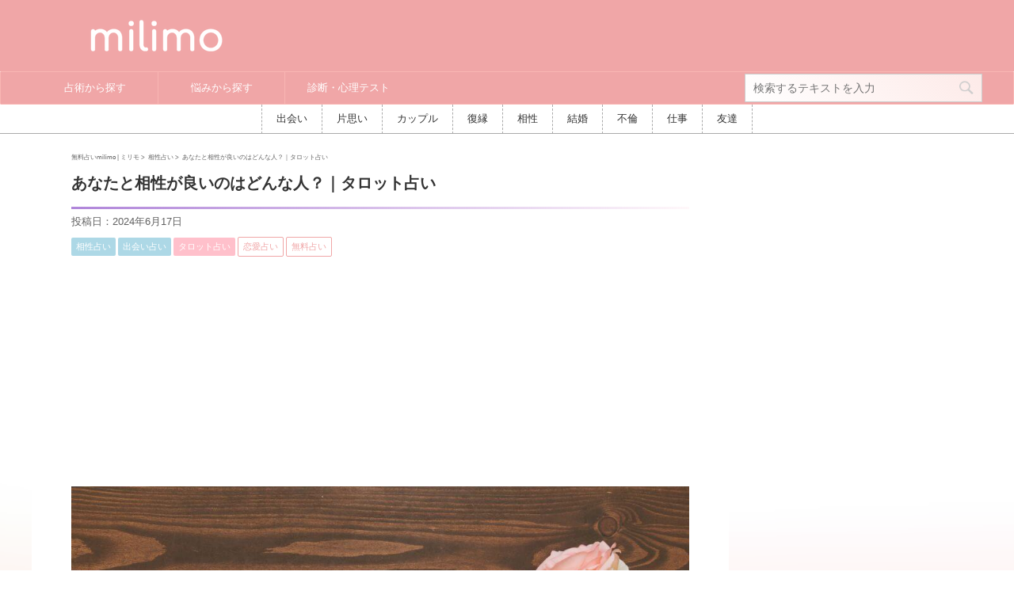

--- FILE ---
content_type: text/html; charset=UTF-8
request_url: https://milimo.jp/uranai/6395/
body_size: 30832
content:
<!DOCTYPE html>
<!--[if lt IE 7]>
<html class="ie6" lang="ja"> <![endif]-->
<!--[if IE 7]>
<html class="i7" lang="ja"> <![endif]-->
<!--[if IE 8]>
<html class="ie" lang="ja"> <![endif]-->
<!--[if gt IE 8]><!-->
<html lang="ja" class="s-navi-right">
	<!--<![endif]-->
	<head prefix="og: http://ogp.me/ns# fb: http://ogp.me/ns/fb# article: http://ogp.me/ns/article#">
		<meta charset="UTF-8" >
		<meta name="viewport" content="width=device-width,initial-scale=1.0,user-scalable=no">
		<meta name="format-detection" content="telephone=no" >

		
		<link rel="alternate" type="application/rss+xml" title="milimo [ミリモ]｜怖いほど当たる無料占い RSS Feed" href="https://milimo.jp/feed/" />
		<link rel="stylesheet" href="https://use.fontawesome.com/releases/v5.0.13/css/all.css" integrity="sha384-DNOHZ68U8hZfKXOrtjWvjxusGo9WQnrNx2sqG0tfsghAvtVlRW3tvkXWZh58N9jp" crossorigin="anonymous">
		<link rel="pingback" href="https://milimo.jp/xmlrpc.php" >
		<!--[if lt IE 9]>
		<script src="https://milimo.jp/wp-content/themes/affinger5/js/html5shiv.js"></script>
		<![endif]-->
				<meta name='robots' content='max-image-preview:large' />
<title>あなたと相性が良いのはどんな人？｜タロット占い ｜ 無料占いmilimo [ミリモ]</title>
<link rel='dns-prefetch' href='//ajax.googleapis.com' />
<link rel='dns-prefetch' href='//www.google.com' />
<link rel='dns-prefetch' href='//s.w.org' />
<script type="text/javascript">
window._wpemojiSettings = {"baseUrl":"https:\/\/s.w.org\/images\/core\/emoji\/13.1.0\/72x72\/","ext":".png","svgUrl":"https:\/\/s.w.org\/images\/core\/emoji\/13.1.0\/svg\/","svgExt":".svg","source":{"concatemoji":"https:\/\/milimo.jp\/wp-includes\/js\/wp-emoji-release.min.js?ver=5.9.3"}};
/*! This file is auto-generated */
!function(e,a,t){var n,r,o,i=a.createElement("canvas"),p=i.getContext&&i.getContext("2d");function s(e,t){var a=String.fromCharCode;p.clearRect(0,0,i.width,i.height),p.fillText(a.apply(this,e),0,0);e=i.toDataURL();return p.clearRect(0,0,i.width,i.height),p.fillText(a.apply(this,t),0,0),e===i.toDataURL()}function c(e){var t=a.createElement("script");t.src=e,t.defer=t.type="text/javascript",a.getElementsByTagName("head")[0].appendChild(t)}for(o=Array("flag","emoji"),t.supports={everything:!0,everythingExceptFlag:!0},r=0;r<o.length;r++)t.supports[o[r]]=function(e){if(!p||!p.fillText)return!1;switch(p.textBaseline="top",p.font="600 32px Arial",e){case"flag":return s([127987,65039,8205,9895,65039],[127987,65039,8203,9895,65039])?!1:!s([55356,56826,55356,56819],[55356,56826,8203,55356,56819])&&!s([55356,57332,56128,56423,56128,56418,56128,56421,56128,56430,56128,56423,56128,56447],[55356,57332,8203,56128,56423,8203,56128,56418,8203,56128,56421,8203,56128,56430,8203,56128,56423,8203,56128,56447]);case"emoji":return!s([10084,65039,8205,55357,56613],[10084,65039,8203,55357,56613])}return!1}(o[r]),t.supports.everything=t.supports.everything&&t.supports[o[r]],"flag"!==o[r]&&(t.supports.everythingExceptFlag=t.supports.everythingExceptFlag&&t.supports[o[r]]);t.supports.everythingExceptFlag=t.supports.everythingExceptFlag&&!t.supports.flag,t.DOMReady=!1,t.readyCallback=function(){t.DOMReady=!0},t.supports.everything||(n=function(){t.readyCallback()},a.addEventListener?(a.addEventListener("DOMContentLoaded",n,!1),e.addEventListener("load",n,!1)):(e.attachEvent("onload",n),a.attachEvent("onreadystatechange",function(){"complete"===a.readyState&&t.readyCallback()})),(n=t.source||{}).concatemoji?c(n.concatemoji):n.wpemoji&&n.twemoji&&(c(n.twemoji),c(n.wpemoji)))}(window,document,window._wpemojiSettings);
</script>
<style type="text/css">
img.wp-smiley,
img.emoji {
	display: inline !important;
	border: none !important;
	box-shadow: none !important;
	height: 1em !important;
	width: 1em !important;
	margin: 0 0.07em !important;
	vertical-align: -0.1em !important;
	background: none !important;
	padding: 0 !important;
}
</style>
	<link rel='stylesheet' id='wp-block-library-css'  href='https://milimo.jp/wp-includes/css/dist/block-library/style.min.css?ver=5.9.3' type='text/css' media='all' />
<link rel='stylesheet' id='liquid-block-speech-css'  href='https://milimo.jp/wp-content/plugins/liquid-speech-balloon/css/block.css?ver=5.9.3' type='text/css' media='all' />
<style id='global-styles-inline-css' type='text/css'>
body{--wp--preset--color--black: #000000;--wp--preset--color--cyan-bluish-gray: #abb8c3;--wp--preset--color--white: #ffffff;--wp--preset--color--pale-pink: #f78da7;--wp--preset--color--vivid-red: #cf2e2e;--wp--preset--color--luminous-vivid-orange: #ff6900;--wp--preset--color--luminous-vivid-amber: #fcb900;--wp--preset--color--light-green-cyan: #7bdcb5;--wp--preset--color--vivid-green-cyan: #00d084;--wp--preset--color--pale-cyan-blue: #8ed1fc;--wp--preset--color--vivid-cyan-blue: #0693e3;--wp--preset--color--vivid-purple: #9b51e0;--wp--preset--gradient--vivid-cyan-blue-to-vivid-purple: linear-gradient(135deg,rgba(6,147,227,1) 0%,rgb(155,81,224) 100%);--wp--preset--gradient--light-green-cyan-to-vivid-green-cyan: linear-gradient(135deg,rgb(122,220,180) 0%,rgb(0,208,130) 100%);--wp--preset--gradient--luminous-vivid-amber-to-luminous-vivid-orange: linear-gradient(135deg,rgba(252,185,0,1) 0%,rgba(255,105,0,1) 100%);--wp--preset--gradient--luminous-vivid-orange-to-vivid-red: linear-gradient(135deg,rgba(255,105,0,1) 0%,rgb(207,46,46) 100%);--wp--preset--gradient--very-light-gray-to-cyan-bluish-gray: linear-gradient(135deg,rgb(238,238,238) 0%,rgb(169,184,195) 100%);--wp--preset--gradient--cool-to-warm-spectrum: linear-gradient(135deg,rgb(74,234,220) 0%,rgb(151,120,209) 20%,rgb(207,42,186) 40%,rgb(238,44,130) 60%,rgb(251,105,98) 80%,rgb(254,248,76) 100%);--wp--preset--gradient--blush-light-purple: linear-gradient(135deg,rgb(255,206,236) 0%,rgb(152,150,240) 100%);--wp--preset--gradient--blush-bordeaux: linear-gradient(135deg,rgb(254,205,165) 0%,rgb(254,45,45) 50%,rgb(107,0,62) 100%);--wp--preset--gradient--luminous-dusk: linear-gradient(135deg,rgb(255,203,112) 0%,rgb(199,81,192) 50%,rgb(65,88,208) 100%);--wp--preset--gradient--pale-ocean: linear-gradient(135deg,rgb(255,245,203) 0%,rgb(182,227,212) 50%,rgb(51,167,181) 100%);--wp--preset--gradient--electric-grass: linear-gradient(135deg,rgb(202,248,128) 0%,rgb(113,206,126) 100%);--wp--preset--gradient--midnight: linear-gradient(135deg,rgb(2,3,129) 0%,rgb(40,116,252) 100%);--wp--preset--duotone--dark-grayscale: url('#wp-duotone-dark-grayscale');--wp--preset--duotone--grayscale: url('#wp-duotone-grayscale');--wp--preset--duotone--purple-yellow: url('#wp-duotone-purple-yellow');--wp--preset--duotone--blue-red: url('#wp-duotone-blue-red');--wp--preset--duotone--midnight: url('#wp-duotone-midnight');--wp--preset--duotone--magenta-yellow: url('#wp-duotone-magenta-yellow');--wp--preset--duotone--purple-green: url('#wp-duotone-purple-green');--wp--preset--duotone--blue-orange: url('#wp-duotone-blue-orange');--wp--preset--font-size--small: 13px;--wp--preset--font-size--medium: 20px;--wp--preset--font-size--large: 36px;--wp--preset--font-size--x-large: 42px;}.has-black-color{color: var(--wp--preset--color--black) !important;}.has-cyan-bluish-gray-color{color: var(--wp--preset--color--cyan-bluish-gray) !important;}.has-white-color{color: var(--wp--preset--color--white) !important;}.has-pale-pink-color{color: var(--wp--preset--color--pale-pink) !important;}.has-vivid-red-color{color: var(--wp--preset--color--vivid-red) !important;}.has-luminous-vivid-orange-color{color: var(--wp--preset--color--luminous-vivid-orange) !important;}.has-luminous-vivid-amber-color{color: var(--wp--preset--color--luminous-vivid-amber) !important;}.has-light-green-cyan-color{color: var(--wp--preset--color--light-green-cyan) !important;}.has-vivid-green-cyan-color{color: var(--wp--preset--color--vivid-green-cyan) !important;}.has-pale-cyan-blue-color{color: var(--wp--preset--color--pale-cyan-blue) !important;}.has-vivid-cyan-blue-color{color: var(--wp--preset--color--vivid-cyan-blue) !important;}.has-vivid-purple-color{color: var(--wp--preset--color--vivid-purple) !important;}.has-black-background-color{background-color: var(--wp--preset--color--black) !important;}.has-cyan-bluish-gray-background-color{background-color: var(--wp--preset--color--cyan-bluish-gray) !important;}.has-white-background-color{background-color: var(--wp--preset--color--white) !important;}.has-pale-pink-background-color{background-color: var(--wp--preset--color--pale-pink) !important;}.has-vivid-red-background-color{background-color: var(--wp--preset--color--vivid-red) !important;}.has-luminous-vivid-orange-background-color{background-color: var(--wp--preset--color--luminous-vivid-orange) !important;}.has-luminous-vivid-amber-background-color{background-color: var(--wp--preset--color--luminous-vivid-amber) !important;}.has-light-green-cyan-background-color{background-color: var(--wp--preset--color--light-green-cyan) !important;}.has-vivid-green-cyan-background-color{background-color: var(--wp--preset--color--vivid-green-cyan) !important;}.has-pale-cyan-blue-background-color{background-color: var(--wp--preset--color--pale-cyan-blue) !important;}.has-vivid-cyan-blue-background-color{background-color: var(--wp--preset--color--vivid-cyan-blue) !important;}.has-vivid-purple-background-color{background-color: var(--wp--preset--color--vivid-purple) !important;}.has-black-border-color{border-color: var(--wp--preset--color--black) !important;}.has-cyan-bluish-gray-border-color{border-color: var(--wp--preset--color--cyan-bluish-gray) !important;}.has-white-border-color{border-color: var(--wp--preset--color--white) !important;}.has-pale-pink-border-color{border-color: var(--wp--preset--color--pale-pink) !important;}.has-vivid-red-border-color{border-color: var(--wp--preset--color--vivid-red) !important;}.has-luminous-vivid-orange-border-color{border-color: var(--wp--preset--color--luminous-vivid-orange) !important;}.has-luminous-vivid-amber-border-color{border-color: var(--wp--preset--color--luminous-vivid-amber) !important;}.has-light-green-cyan-border-color{border-color: var(--wp--preset--color--light-green-cyan) !important;}.has-vivid-green-cyan-border-color{border-color: var(--wp--preset--color--vivid-green-cyan) !important;}.has-pale-cyan-blue-border-color{border-color: var(--wp--preset--color--pale-cyan-blue) !important;}.has-vivid-cyan-blue-border-color{border-color: var(--wp--preset--color--vivid-cyan-blue) !important;}.has-vivid-purple-border-color{border-color: var(--wp--preset--color--vivid-purple) !important;}.has-vivid-cyan-blue-to-vivid-purple-gradient-background{background: var(--wp--preset--gradient--vivid-cyan-blue-to-vivid-purple) !important;}.has-light-green-cyan-to-vivid-green-cyan-gradient-background{background: var(--wp--preset--gradient--light-green-cyan-to-vivid-green-cyan) !important;}.has-luminous-vivid-amber-to-luminous-vivid-orange-gradient-background{background: var(--wp--preset--gradient--luminous-vivid-amber-to-luminous-vivid-orange) !important;}.has-luminous-vivid-orange-to-vivid-red-gradient-background{background: var(--wp--preset--gradient--luminous-vivid-orange-to-vivid-red) !important;}.has-very-light-gray-to-cyan-bluish-gray-gradient-background{background: var(--wp--preset--gradient--very-light-gray-to-cyan-bluish-gray) !important;}.has-cool-to-warm-spectrum-gradient-background{background: var(--wp--preset--gradient--cool-to-warm-spectrum) !important;}.has-blush-light-purple-gradient-background{background: var(--wp--preset--gradient--blush-light-purple) !important;}.has-blush-bordeaux-gradient-background{background: var(--wp--preset--gradient--blush-bordeaux) !important;}.has-luminous-dusk-gradient-background{background: var(--wp--preset--gradient--luminous-dusk) !important;}.has-pale-ocean-gradient-background{background: var(--wp--preset--gradient--pale-ocean) !important;}.has-electric-grass-gradient-background{background: var(--wp--preset--gradient--electric-grass) !important;}.has-midnight-gradient-background{background: var(--wp--preset--gradient--midnight) !important;}.has-small-font-size{font-size: var(--wp--preset--font-size--small) !important;}.has-medium-font-size{font-size: var(--wp--preset--font-size--medium) !important;}.has-large-font-size{font-size: var(--wp--preset--font-size--large) !important;}.has-x-large-font-size{font-size: var(--wp--preset--font-size--x-large) !important;}
</style>
<link rel='stylesheet' id='contact-form-7-css'  href='https://milimo.jp/wp-content/plugins/contact-form-7/includes/css/styles.css?ver=5.6.3' type='text/css' media='all' />
<link rel='stylesheet' id='st-affiliate-manager-common-css'  href='https://milimo.jp/wp-content/plugins/st-affiliate-manager/Resources/assets/css/common.css?ver=20180227' type='text/css' media='all' />
<link rel='stylesheet' id='toc-screen-css'  href='https://milimo.jp/wp-content/plugins/table-of-contents-plus/screen.min.css?ver=2106' type='text/css' media='all' />
<link rel='stylesheet' id='ppress-frontend-css'  href='https://milimo.jp/wp-content/plugins/wp-user-avatar/assets/css/frontend.min.css?ver=4.1.4' type='text/css' media='all' />
<link rel='stylesheet' id='ppress-flatpickr-css'  href='https://milimo.jp/wp-content/plugins/wp-user-avatar/assets/flatpickr/flatpickr.min.css?ver=4.1.4' type='text/css' media='all' />
<link rel='stylesheet' id='ppress-select2-css'  href='https://milimo.jp/wp-content/plugins/wp-user-avatar/assets/select2/select2.min.css?ver=5.9.3' type='text/css' media='all' />
<link rel='stylesheet' id='wordpress-popular-posts-css-css'  href='https://milimo.jp/wp-content/plugins/wordpress-popular-posts/assets/css/wpp.css?ver=6.0.5' type='text/css' media='all' />
<link rel='stylesheet' id='parent-style-css'  href='https://milimo.jp/wp-content/themes/affinger5/style.css?ver=5.9.3' type='text/css' media='all' />
<link rel='stylesheet' id='normalize-css'  href='https://milimo.jp/wp-content/themes/affinger5/css/normalize.css?ver=1.5.9' type='text/css' media='all' />
<link rel='stylesheet' id='font-awesome-css'  href='https://milimo.jp/wp-content/themes/affinger5/css/fontawesome/css/font-awesome.min.css?ver=4.7.0' type='text/css' media='all' />
<link rel='stylesheet' id='font-awesome-animation-css'  href='https://milimo.jp/wp-content/themes/affinger5/css/fontawesome/css/font-awesome-animation.min.css?ver=5.9.3' type='text/css' media='all' />
<link rel='stylesheet' id='st_svg-css'  href='https://milimo.jp/wp-content/themes/affinger5/st_svg/style.css?ver=5.9.3' type='text/css' media='all' />
<link rel='stylesheet' id='slick-css'  href='https://milimo.jp/wp-content/themes/affinger5/vendor/slick/slick.css?ver=1.8.0' type='text/css' media='all' />
<link rel='stylesheet' id='slick-theme-css'  href='https://milimo.jp/wp-content/themes/affinger5/vendor/slick/slick-theme.css?ver=1.8.0' type='text/css' media='all' />
<link rel='stylesheet' id='fonts-googleapis-roundedmplus1c-css'  href='//fonts.googleapis.com/earlyaccess/roundedmplus1c.css?ver=5.9.3' type='text/css' media='all' />
<link rel='stylesheet' id='style-css'  href='https://milimo.jp/wp-content/themes/affinger5/style.css?ver=5.9.3' type='text/css' media='all' />
<link rel='stylesheet' id='child-style-css'  href='https://milimo.jp/wp-content/themes/affinger5-child/style.css?ver=5.9.3' type='text/css' media='all' />
<link rel='stylesheet' id='single-css'  href='https://milimo.jp/wp-content/themes/affinger5/st-rankcss.php' type='text/css' media='all' />
<link rel='stylesheet' id='st-themecss-css'  href='https://milimo.jp/wp-content/themes/affinger5/st-themecss-loader.php?ver=5.9.3' type='text/css' media='all' />
<script type='text/javascript' src='//ajax.googleapis.com/ajax/libs/jquery/1.11.3/jquery.min.js?ver=1.11.3' id='jquery-js'></script>
<script type='text/javascript' src='https://milimo.jp/wp-content/plugins/wp-user-avatar/assets/flatpickr/flatpickr.min.js?ver=5.9.3' id='ppress-flatpickr-js'></script>
<script type='text/javascript' src='https://milimo.jp/wp-content/plugins/wp-user-avatar/assets/select2/select2.min.js?ver=5.9.3' id='ppress-select2-js'></script>
<script type='application/json' id='wpp-json'>
{"sampling_active":1,"sampling_rate":100,"ajax_url":"https:\/\/milimo.jp\/wp-json\/wordpress-popular-posts\/v1\/popular-posts","api_url":"https:\/\/milimo.jp\/wp-json\/wordpress-popular-posts","ID":6395,"token":"9d55990a41","lang":0,"debug":0}
</script>
<script type='text/javascript' src='https://milimo.jp/wp-content/plugins/wordpress-popular-posts/assets/js/wpp.min.js?ver=6.0.5' id='wpp-js-js'></script>
<link rel="https://api.w.org/" href="https://milimo.jp/wp-json/" /><link rel="alternate" type="application/json" href="https://milimo.jp/wp-json/wp/v2/uranai/6395" /><link rel='shortlink' href='https://milimo.jp/?p=6395' />
<link rel="alternate" type="application/json+oembed" href="https://milimo.jp/wp-json/oembed/1.0/embed?url=https%3A%2F%2Fmilimo.jp%2Furanai%2F6395%2F" />
<link rel="alternate" type="text/xml+oembed" href="https://milimo.jp/wp-json/oembed/1.0/embed?url=https%3A%2F%2Fmilimo.jp%2Furanai%2F6395%2F&#038;format=xml" />
<style type="text/css">.liquid-speech-balloon-01 .liquid-speech-balloon-avatar { background-image: url("https://milimo.jp/wp-content/uploads/2019/10/yui.jpg"); } .liquid-speech-balloon-02 .liquid-speech-balloon-avatar { background-image: url("https://milimo.jp/wp-content/uploads/2019/10/1umesan.jpg"); } .liquid-speech-balloon-03 .liquid-speech-balloon-avatar { background-image: url("https://milimo.jp/wp-content/uploads/2019/10/1Ksensei.jpg"); } </style>
<style type="text/css">.liquid-speech-balloon-01 .liquid-speech-balloon-avatar::after { content: "ゆい"; } .liquid-speech-balloon-02 .liquid-speech-balloon-avatar::after { content: "梅沢さん"; } .liquid-speech-balloon-03 .liquid-speech-balloon-avatar::after { content: "K先生"; } </style>
            <style id="wpp-loading-animation-styles">@-webkit-keyframes bgslide{from{background-position-x:0}to{background-position-x:-200%}}@keyframes bgslide{from{background-position-x:0}to{background-position-x:-200%}}.wpp-widget-placeholder,.wpp-widget-block-placeholder{margin:0 auto;width:60px;height:3px;background:#dd3737;background:linear-gradient(90deg,#dd3737 0%,#571313 10%,#dd3737 100%);background-size:200% auto;border-radius:3px;-webkit-animation:bgslide 1s infinite linear;animation:bgslide 1s infinite linear}</style>
            <meta name="robots" content="index, follow" />
<meta name="keywords" content="タロット占い,相性占い,楽しい,タイプ,性格,家族,恋人,友達,仕事,関わり,落ち着く">
<meta name="description" content="家族、恋人、友達、仕事先など人生の中で関わる人はたくさんいます。
多くの人と関わるからこそ感じることは様々でしょう。
せっかく関わるのなら相性が良くて楽しい人が良いですよね♪
一緒にいて楽しいと思えるのはどんな人なのか、タロットで占います。">
<link rel="shortcut icon" href="https://milimo.jp/wp-content/uploads/2017/09/Photo_17-08-11-18-48-05.688.png" >
<link rel="apple-touch-icon-precomposed" href="https://milimo.jp/wp-content/uploads/2017/09/Photo_17-08-11-18-48-05.688.png" />
<link rel="canonical" href="https://milimo.jp/uranai/6395/" />
<style type="text/css" id="custom-background-css">
body.custom-background { background-color: #ffffff; background-image: url("https://milimo.jp/wp-content/uploads/2018/06/79da3d2a55cacf3e708f085475f9cfd2.png"); background-position: left top; background-size: cover; background-repeat: no-repeat; background-attachment: fixed; }
</style>
	<link rel="icon" href="https://milimo.jp/wp-content/uploads/2017/09/cropped-Photo_17-08-11-18-48-05.688-32x32.png" sizes="32x32" />
<link rel="icon" href="https://milimo.jp/wp-content/uploads/2017/09/cropped-Photo_17-08-11-18-48-05.688-192x192.png" sizes="192x192" />
<link rel="apple-touch-icon" href="https://milimo.jp/wp-content/uploads/2017/09/cropped-Photo_17-08-11-18-48-05.688-180x180.png" />
<meta name="msapplication-TileImage" content="https://milimo.jp/wp-content/uploads/2017/09/cropped-Photo_17-08-11-18-48-05.688-270x270.png" />
			<script>
		(function (i, s, o, g, r, a, m) {
			i['GoogleAnalyticsObject'] = r;
			i[r] = i[r] || function () {
					(i[r].q = i[r].q || []).push(arguments)
				}, i[r].l = 1 * new Date();
			a = s.createElement(o),
				m = s.getElementsByTagName(o)[0];
			a.async = 1;
			a.src = g;
			m.parentNode.insertBefore(a, m)
		})(window, document, 'script', '//www.google-analytics.com/analytics.js', 'ga');

		ga('create', 'UA-98616053-1', 'auto');
		ga('send', 'pageview');

	</script>
				<!-- OGP -->
	
					<meta name="twitter:card" content="summary_large_image">
		<meta name="twitter:site" content="@milimojp">
		<meta name="twitter:title" content="あなたと相性が良いのはどんな人？｜タロット占い">
		<meta name="twitter:description" content="家族、恋人、友達、仕事先で関わる人、人生の中で関わる人はたくさんいます。多くの人と関わるからこそ、大好きな人や苦手な人、嫌いな人などあなたが感じることは様々あるでしょう。せっかく関わるのなら、相性の良">
		<meta name="twitter:image" content="https://milimo.jp/wp-content/uploads/2018/04/valentinePAKU2846_TP_V.jpg">
				<!-- /OGP -->
		


<script>
jQuery(function(){
    jQuery('.st-btn-open').click(function(){
        jQuery(this).next('.st-slidebox').stop(true, true).slideToggle();
    });
});
</script>

	<script>
		jQuery(function(){
		jQuery('.entry-title').wrapInner('<span class="st-dash-design"></span>');
		}) 
	</script>
	<script>
		jQuery(function(){
		jQuery('.post h2 , .h2modoki').wrapInner('<span class="st-dash-design"></span>');
		}) 
	</script>
	<script>
		jQuery(function(){
		jQuery('.post h3:not(.rankh3):not(#reply-title) , .h3modoki').wrapInner('<span class="st-dash-design"></span>');
		}) 
	</script>
<script>
jQuery(function(){
  jQuery('#st-tab-menu li').on('click', function(){
    if(jQuery(this).not('active')){
      jQuery(this).addClass('active').siblings('li').removeClass('active');
      var index = jQuery('#st-tab-menu li').index(this);
      jQuery('#st-tab-box div').eq(index).addClass('active').siblings('div').removeClass('active');
    }
  });
});
</script>

<script>
	jQuery(function(){
		jQuery("#toc_container:not(:has(ul ul))").addClass("only-toc");
		jQuery(".st-ac-box ul:has(.cat-item)").each(function(){
			jQuery(this).addClass("st-ac-cat");
		});
	});
</script>

<script>
	jQuery(function(){
					jQuery( '.post h4:not(.st-css-no):not(.st-matome):not(.rankh4):not(#reply-title):not(.point)' ).wrap( '<div class="st-h4husen-shadow"></div>' );
			jQuery( '.h4modoki' ).wrap( '<div class="st-h4husen-shadow"></div>' );
						jQuery('.st-star').parent('.rankh4').css('padding-bottom','5px'); // スターがある場合のランキング見出し調整
	});
</script>
				
				
				<style>
		.flip-container1, .flip-container2, .flip-container3, .flip-container4 {
			-webkit-perspective: 1000;
			-moz-perspective: 1000;
			-o-perspective: 1000;
			perspective: 1000;
			margin: 0 auto;
		}
		.flip-container1, .flip-container2, .flip-container3, .flip-container4, .front, .back {
			width: 170px;
			height: 340px;
		}
		.flipper1, .flipper2, .flipper3, .flipper4 {
			-webkit-transition: 2.1s;
			-webkit-transform-style: preserve-3d;
			-moz-transition: 2.1s;
			-moz-transform-style: preserve-3d;
			-o-transition: 2.1s;
			-o-transform-style: preserve-3d;
			transition: 2.1s;
			transform-style: preserve-3d;
			position: relative;
		}
		.front, .back {
			-webkit-backface-visibility: hidden;
			-moz-backface-visibility: hidden;
			-o-backface-visibility: hidden;
			backface-visibility: hidden;
			position: absolute;
			top: 0;
			left: 0;
		}
		.front {
			z-index: 2;
		}
		.back {
			-webkit-transform: rotateY(180deg);
			-moz-transform: rotateY(180deg);
			-o-transform: rotateY(180deg);
			transform: rotateY(180deg);
		}
		</style>
				
<script>
	(function(d){
		d.oncopy = function(e) {
			return false;
		};
		d.oncontextmenu = function(e) {
			return false;
		};
// 		d.onkeydown = function(e) {
// 			if(e.ctrlKey && e.altKey && e.keyCode == 75) {
// 				d.oncopy = null; d.oncontextmenu = null; d.onkeydown = null;
// 			}else if(e.ctrlKey){
// 				return false;
// 			}
// 		};
	})(document);
</script>
	</head>
	<body class="uranai-template-default single single-uranai postid-6395 custom-background not-front-page" >
				<div id="st-ami">
				<div id="wrapper" class="">
				<div id="wrapper-in">
					<header id="header">
						<div id="headbox-bg">
							<div class="clearfix" id="headbox">
										<nav id="s-navi" class="pcnone">
			<dl class="acordion">
				<dt class="trigger">
					<p class="acordion_button"><span class="op"><i class="fa st-svg-menu_thin"></i></span></p>
		
					<!-- 追加メニュー -->
					
					<!-- 追加メニュー2 -->
					
						</dt>

				<dd class="acordion_tree">
					<div class="acordion_tree_content">

													<div class="st-ac-box">
								<div id="search-2" class="st-widgets-box ac-widgets-top widget_search"><div id="search">
	<form method="get" id="searchform" action="https://milimo.jp/">
		<label class="hidden" for="s">
					</label>
		<input type="text" placeholder="検索するテキストを入力" value="" name="s" id="s" />
		<input type="image" src="https://milimo.jp/wp-content/themes/affinger5/images/search.png" alt="検索" id="searchsubmit" />
	</form>
</div>
<!-- /stinger --> </div>							</div>
						

														<div class="menu-%e3%82%b0%e3%83%ad%e3%83%bc%e3%83%90%e3%83%ab%e3%83%a1%e3%83%8b%e3%83%a5%e3%83%bc-container"><ul id="menu-%e3%82%b0%e3%83%ad%e3%83%bc%e3%83%90%e3%83%ab%e3%83%a1%e3%83%8b%e3%83%a5%e3%83%bc" class="menu"><li id="menu-item-5547" class="menu-item menu-item-type-custom menu-item-object-custom menu-item-has-children menu-item-5547"><a href="https://milimo.jp/uranai/"><span class="menu-item-label">占術から探す</span></a>
<ul class="sub-menu">
	<li id="menu-item-5550" class="menu-item menu-item-type-custom menu-item-object-custom menu-item-5550"><a href="https://milimo.jp/uranai/uranai_category/tarot/"><span class="menu-item-label">タロット占い</span></a></li>
	<li id="menu-item-5551" class="menu-item menu-item-type-custom menu-item-object-custom menu-item-5551"><a href="https://milimo.jp/uranai/uranai_category/seinengappi/"><span class="menu-item-label">生年月日占い</span></a></li>
	<li id="menu-item-5552" class="menu-item menu-item-type-custom menu-item-object-custom menu-item-5552"><a href="https://milimo.jp/uranai/uranai_category/seimeihandan/"><span class="menu-item-label">姓名判断</span></a></li>
	<li id="menu-item-5853" class="menu-item menu-item-type-custom menu-item-object-custom menu-item-5853"><a href="https://milimo.jp/uranai/uranai_category/shityusuimei/"><span class="menu-item-label">四柱推命</span></a></li>
	<li id="menu-item-5553" class="menu-item menu-item-type-custom menu-item-object-custom menu-item-5553"><a href="https://milimo.jp/uranai/uranai_category/numerology/"><span class="menu-item-label">数秘術</span></a></li>
	<li id="menu-item-6296" class="menu-item menu-item-type-custom menu-item-object-custom menu-item-6296"><a href="https://milimo.jp/uranai/uranai_category/birthday/"><span class="menu-item-label">誕生日占い</span></a></li>
	<li id="menu-item-6295" class="menu-item menu-item-type-custom menu-item-object-custom menu-item-6295"><a href="https://milimo.jp/uranai/uranai_category/rune/"><span class="menu-item-label">ルーン占い</span></a></li>
	<li id="menu-item-5554" class="menu-item menu-item-type-custom menu-item-object-custom menu-item-5554"><a href="https://milimo.jp/uranai/uranai_category/horoscope/"><span class="menu-item-label">ホロスコープ</span></a></li>
	<li id="menu-item-5549" class="menu-item menu-item-type-custom menu-item-object-custom menu-item-5549"><a href="https://milimo.jp/yougosyu/"><span class="menu-item-label">占い用語集</span></a></li>
	<li id="menu-item-12689" class="menu-item menu-item-type-custom menu-item-object-custom menu-item-12689"><a href="https://milimo.jp/yougosyu/yougosyu_category/tarot_yougo/"><span class="menu-item-label">タロット占い用語集</span></a></li>
	<li id="menu-item-14441" class="menu-item menu-item-type-custom menu-item-object-custom menu-item-14441"><a href="https://milimo.jp/column/"><span class="menu-item-label">コラム</span></a></li>
</ul>
</li>
<li id="menu-item-5548" class="menu-item menu-item-type-custom menu-item-object-custom menu-item-has-children menu-item-5548"><a href="https://milimo.jp/uranai-archive"><span class="menu-item-label">悩みから探す</span></a>
<ul class="sub-menu">
	<li id="menu-item-16690" class="menu-item menu-item-type-custom menu-item-object-custom menu-item-16690"><a href="https://milimo.jp/uranai/uranai_category/encounter/"><span class="menu-item-label">出会い占い</span></a></li>
	<li id="menu-item-16691" class="menu-item menu-item-type-custom menu-item-object-custom menu-item-16691"><a href="https://milimo.jp/uranai/uranai_category/one-way-love/"><span class="menu-item-label">片思い占い</span></a></li>
	<li id="menu-item-16692" class="menu-item menu-item-type-custom menu-item-object-custom menu-item-16692"><a href="https://milimo.jp/uranai/uranai_category/couple/"><span class="menu-item-label">カップル占い</span></a></li>
	<li id="menu-item-5557" class="menu-item menu-item-type-custom menu-item-object-custom menu-item-5557"><a href="https://milimo.jp/uranai/uranai_category/fukuen/"><span class="menu-item-label">復縁占い</span></a></li>
	<li id="menu-item-5556" class="menu-item menu-item-type-custom menu-item-object-custom menu-item-5556"><a href="https://milimo.jp/uranai/uranai_category/aisyou/"><span class="menu-item-label">相性占い</span></a></li>
	<li id="menu-item-5559" class="menu-item menu-item-type-custom menu-item-object-custom menu-item-5559"><a href="https://milimo.jp/uranai/uranai_category/kekkon/"><span class="menu-item-label">結婚占い</span></a></li>
	<li id="menu-item-16693" class="menu-item menu-item-type-custom menu-item-object-custom menu-item-16693"><a href="https://milimo.jp/uranai/uranai_category/furin/"><span class="menu-item-label">不倫占い</span></a></li>
	<li id="menu-item-5558" class="menu-item menu-item-type-custom menu-item-object-custom menu-item-5558"><a href="https://milimo.jp/uranai/uranai_category/shigoto/"><span class="menu-item-label">仕事占い</span></a></li>
	<li id="menu-item-16694" class="menu-item menu-item-type-custom menu-item-object-custom menu-item-16694"><a href="https://milimo.jp/uranai/uranai_category/friend/"><span class="menu-item-label">友達占い</span></a></li>
	<li id="menu-item-5560" class="menu-item menu-item-type-custom menu-item-object-custom menu-item-5560"><a href="https://milimo.jp/uranai/uranai_category/sougou/"><span class="menu-item-label">総合占い</span></a></li>
</ul>
</li>
<li id="menu-item-13528" class="menu-item menu-item-type-post_type_archive menu-item-object-psychology menu-item-has-children menu-item-13528"><a href="https://milimo.jp/psychology/"><span class="menu-item-label">診断・心理テスト</span></a>
<ul class="sub-menu">
	<li id="menu-item-13529" class="menu-item menu-item-type-taxonomy menu-item-object-psychology_category menu-item-13529"><a href="https://milimo.jp/psychology/psychology_category/seikakushindan/"><span class="menu-item-label">性格診断</span></a></li>
	<li id="menu-item-6441" class="menu-item menu-item-type-custom menu-item-object-custom menu-item-6441"><a href="https://milimo.jp/psychology/psychology_category/yesno/"><span class="menu-item-label">YES/NO診断</span></a></li>
</ul>
</li>
</ul></div>							<div class="clear"></div>

						
					</div>
				</dd>
			</dl>
		</nav>
										<div id="header-l">
												<!-- ロゴ又はブログ名 -->
        							<p class="sitename sitename-only"><a href="https://milimo.jp/">
                                            <img class="sitename-only-img" alt="milimo [ミリモ]｜怖いほど当たる無料占い" src="https://milimo.jp/wp-content/uploads/2017/08/40c0be810591cea4f4372c8d51da1a1e.png" >
                                    </a></p>
                        
    									</div><!-- /#header-l -->
								<div id="header-r" class="smanone">
																		
								</div><!-- /#header-r -->
							</div><!-- /#headbox-bg -->
						</div><!-- /#headbox clearfix -->

						
						
												
						
<div id="gazou-wide">
			<div id="st-menubox">
			<div id="st-menuwide">
				<div id="header-menu-left">
					<nav class="smanone clearfix"><ul id="menu-%e3%82%b0%e3%83%ad%e3%83%bc%e3%83%90%e3%83%ab%e3%83%a1%e3%83%8b%e3%83%a5%e3%83%bc-1" class="menu"><li class="menu-item menu-item-type-custom menu-item-object-custom menu-item-has-children menu-item-5547"><a href="https://milimo.jp/uranai/">占術から探す</a>
<ul class="sub-menu">
	<li class="menu-item menu-item-type-custom menu-item-object-custom menu-item-5550"><a href="https://milimo.jp/uranai/uranai_category/tarot/">タロット占い</a></li>
	<li class="menu-item menu-item-type-custom menu-item-object-custom menu-item-5551"><a href="https://milimo.jp/uranai/uranai_category/seinengappi/">生年月日占い</a></li>
	<li class="menu-item menu-item-type-custom menu-item-object-custom menu-item-5552"><a href="https://milimo.jp/uranai/uranai_category/seimeihandan/">姓名判断</a></li>
	<li class="menu-item menu-item-type-custom menu-item-object-custom menu-item-5853"><a href="https://milimo.jp/uranai/uranai_category/shityusuimei/">四柱推命</a></li>
	<li class="menu-item menu-item-type-custom menu-item-object-custom menu-item-5553"><a href="https://milimo.jp/uranai/uranai_category/numerology/">数秘術</a></li>
	<li class="menu-item menu-item-type-custom menu-item-object-custom menu-item-6296"><a href="https://milimo.jp/uranai/uranai_category/birthday/">誕生日占い</a></li>
	<li class="menu-item menu-item-type-custom menu-item-object-custom menu-item-6295"><a href="https://milimo.jp/uranai/uranai_category/rune/">ルーン占い</a></li>
	<li class="menu-item menu-item-type-custom menu-item-object-custom menu-item-5554"><a href="https://milimo.jp/uranai/uranai_category/horoscope/">ホロスコープ</a></li>
	<li class="menu-item menu-item-type-custom menu-item-object-custom menu-item-5549"><a href="https://milimo.jp/yougosyu/">占い用語集</a></li>
	<li class="menu-item menu-item-type-custom menu-item-object-custom menu-item-12689"><a href="https://milimo.jp/yougosyu/yougosyu_category/tarot_yougo/">タロット占い用語集</a></li>
	<li class="menu-item menu-item-type-custom menu-item-object-custom menu-item-14441"><a href="https://milimo.jp/column/">コラム</a></li>
</ul>
</li>
<li class="menu-item menu-item-type-custom menu-item-object-custom menu-item-has-children menu-item-5548"><a href="https://milimo.jp/uranai-archive">悩みから探す</a>
<ul class="sub-menu">
	<li class="menu-item menu-item-type-custom menu-item-object-custom menu-item-16690"><a href="https://milimo.jp/uranai/uranai_category/encounter/">出会い占い</a></li>
	<li class="menu-item menu-item-type-custom menu-item-object-custom menu-item-16691"><a href="https://milimo.jp/uranai/uranai_category/one-way-love/">片思い占い</a></li>
	<li class="menu-item menu-item-type-custom menu-item-object-custom menu-item-16692"><a href="https://milimo.jp/uranai/uranai_category/couple/">カップル占い</a></li>
	<li class="menu-item menu-item-type-custom menu-item-object-custom menu-item-5557"><a href="https://milimo.jp/uranai/uranai_category/fukuen/">復縁占い</a></li>
	<li class="menu-item menu-item-type-custom menu-item-object-custom menu-item-5556"><a href="https://milimo.jp/uranai/uranai_category/aisyou/">相性占い</a></li>
	<li class="menu-item menu-item-type-custom menu-item-object-custom menu-item-5559"><a href="https://milimo.jp/uranai/uranai_category/kekkon/">結婚占い</a></li>
	<li class="menu-item menu-item-type-custom menu-item-object-custom menu-item-16693"><a href="https://milimo.jp/uranai/uranai_category/furin/">不倫占い</a></li>
	<li class="menu-item menu-item-type-custom menu-item-object-custom menu-item-5558"><a href="https://milimo.jp/uranai/uranai_category/shigoto/">仕事占い</a></li>
	<li class="menu-item menu-item-type-custom menu-item-object-custom menu-item-16694"><a href="https://milimo.jp/uranai/uranai_category/friend/">友達占い</a></li>
	<li class="menu-item menu-item-type-custom menu-item-object-custom menu-item-5560"><a href="https://milimo.jp/uranai/uranai_category/sougou/">総合占い</a></li>
</ul>
</li>
<li class="menu-item menu-item-type-post_type_archive menu-item-object-psychology menu-item-has-children menu-item-13528"><a href="https://milimo.jp/psychology/">診断・心理テスト</a>
<ul class="sub-menu">
	<li class="menu-item menu-item-type-taxonomy menu-item-object-psychology_category menu-item-13529"><a href="https://milimo.jp/psychology/psychology_category/seikakushindan/">性格診断</a></li>
	<li class="menu-item menu-item-type-custom menu-item-object-custom menu-item-6441"><a href="https://milimo.jp/psychology/psychology_category/yesno/">YES/NO診断</a></li>
</ul>
</li>
</ul></nav>				</div>
				<div id="header-menu-right">
						<div id="search">
	<form method="get" id="searchform" action="https://milimo.jp/">
		<label class="hidden" for="s">
					</label>
		<input type="text" placeholder="検索するテキストを入力" value="" name="s" id="s" />
		<input type="image" src="https://milimo.jp/wp-content/themes/affinger5/images/search.png" alt="検索" id="searchsubmit" />
	</form>
</div>
<!-- /stinger --> 				</div>
			</div>
		</div>
	<div id="upper-slide-menu" class="upper-slide-menu"><ul id="menu-%e4%b8%8a%e9%83%a8%e5%9b%ba%e5%ae%9a%e3%83%a1%e3%83%8b%e3%83%a5%e3%83%bc" class="menu"><li id="menu-item-14701" class="menu-item menu-item-type-custom menu-item-object-custom menu-item-14701"><a href="https://milimo.jp/uranai/uranai_category/encounter/">出会い</a></li>
<li id="menu-item-14702" class="menu-item menu-item-type-custom menu-item-object-custom menu-item-14702"><a href="https://milimo.jp/uranai/uranai_category/one-way-love/">片思い</a></li>
<li id="menu-item-16683" class="menu-item menu-item-type-custom menu-item-object-custom menu-item-16683"><a href="https://milimo.jp/uranai/uranai_category/couple/">カップル</a></li>
<li id="menu-item-14704" class="menu-item menu-item-type-custom menu-item-object-custom menu-item-14704"><a href="https://milimo.jp/milimo_fukuen/">復縁</a></li>
<li id="menu-item-14703" class="menu-item menu-item-type-custom menu-item-object-custom menu-item-14703"><a href="https://milimo.jp/milimo_aisyou/">相性</a></li>
<li id="menu-item-14707" class="menu-item menu-item-type-custom menu-item-object-custom menu-item-14707"><a href="https://milimo.jp/milimo_kekkon/">結婚</a></li>
<li id="menu-item-14705" class="menu-item menu-item-type-custom menu-item-object-custom menu-item-14705"><a href="https://milimo.jp/uranai/uranai_category/furin/">不倫</a></li>
<li id="menu-item-14706" class="menu-item menu-item-type-custom menu-item-object-custom menu-item-14706"><a href="https://milimo.jp/milimo_shigoto/">仕事</a></li>
<li id="menu-item-16684" class="menu-item menu-item-type-custom menu-item-object-custom menu-item-16684"><a href="https://milimo.jp/uranai/uranai_category/friend/">友達</a></li>
</ul></div>
<script>
	//メニュー孫要素を取得し、リンク先URLが現在のと同じであれば、色を変更する
	const e = Array.from(document.getElementById('upper-slide-menu').children[0].children);
	const curentURL = location.href;
	e.forEach(function(element){
		const linkURL = element.children["0"].href; //メニューリンク先のURL
		if(linkURL == curentURL){
			element.style.backgroundColor='rgb(240, 166, 167)';
			element.children["0"].style.color='white';
		}
	})
	
	const ua = navigator.userAgent;
    if (ua.indexOf('iPhone') > 0 || ua.indexOf('Android') > 0 && ua.indexOf('Mobile') > 0) {
        document.getElementById('upper-slide-menu').children[0].style.justifyContent='flex-start';
    } else if (ua.indexOf('iPad') > 0 || ua.indexOf('Android') > 0) {
        // タブレット用コード
    } else {
        // PC用コード
    }
$(function(){
  const fix    = $("#upper-slide-menu");  //メニューオブジェクトを格納
  const fixTop = fix.offset().top;             //メニューの縦座標を格納
	const content =$("#content-w");
  $(window).scroll(function () {             //スクロールが発生したら開始
    if($(window).scrollTop() >= fixTop) {    //スクロール時の縦座標がメニューの縦座標以上なら…
      fix.css("position","fixed");           //メニューに position:fixed 付与
      fix.css("top","0");  
		fix.css("border","none");
		fix.css("box-shadow","3px 0px 5px rgba(0,0,0,.4)"); //メニューに top:0 付与
		content.css("margin-top","36px");
    } else {
      fix.css("position","");                //メニューの position を空に
      fix.css("top","");                     //メニューの top を空に
		fix.css("border-bottom",".5px #aaa solid");
		fix.css("box-shadow","none"); 
		content.css("margin-top","0px");
    }
  });
});	
</script>			</div>
						
							
						</header>
						<div id="content-w">
							
								
							<div id="content" class="clearfix">
	<div id="contentInner">

		<main>
			<article>
				<div id="post-6395" class="st-post post post-6395 uranai type-uranai status-publish has-post-thumbnail hentry tag-love tag-free uranai_category-aisyou uranai_category-encounter uranai_category-tarot">

			
									
					
					<!--ぱんくず -->
										
																								<div id="breadcrumb">
							<ol itemscope itemtype="http://schema.org/BreadcrumbList">
								 <li itemprop="itemListElement" itemscope
		  itemtype="http://schema.org/ListItem"><a href="https://milimo.jp" itemprop="item"><span itemprop="name">無料占いmilimo | ミリモ</span></a> > <meta itemprop="position" content="1" /></li>
																<li itemprop="itemListElement" itemscope itemtype="http://schema.org/ListItem">
										<a href="https://milimo.jp/uranai/uranai_category/aisyou" itemprop="item"><span itemprop="name">相性占い</span></a> &gt; 
										<meta itemprop="position" content="2" />
										</li>																<li itemprop="itemListElement" itemscope
		  itemtype="http://schema.org/ListItem">
									<a href="https://milimo.jp/uranai/6395/" itemprop="item"><span itemprop="name">あなたと相性が良いのはどんな人？｜タロット占い</span></a>
									<meta itemprop="position" content="3" />
								</li>
								</ol>
						</div>
						
										<!--/ ぱんくず -->

					<!--ループ開始 -->	
										
									

					<h1 class="entry-title">あなたと相性が良いのはどんな人？｜タロット占い</h1>

					<div class="blogbox ">
						<p><span class="kdate">
															投稿日：<time class="updated" datetime="2024-06-17T18:21:06+0900">2024年6月17日</time>
													</span></p>
					</div>
					
						<p class="st-catgroup itiran-category">  <a class="category tag" href="https://milimo.jp/uranai/uranai_category/aisyou/"><span class="catname st-catid22">相性占い</span></a>  <a class="category tag" href="https://milimo.jp/uranai/uranai_category/encounter/"><span class="catname st-catid309">出会い占い</span></a>  <a class="category tag" href="https://milimo.jp/uranai/uranai_category/tarot/"><span class="catname st-catid2">タロット占い</span></a>  <a class="category tag" href="https://milimo.jp/tag/love/"><span class="catname tagname st-catid40">恋愛占い</span></a>  <a class="category tag" href="https://milimo.jp/tag/free/"><span class="catname tagname st-catid41">無料占い</span></a></p>						
										<script async src="https://pagead2.googlesyndication.com/pagead/js/adsbygoogle.js"></script>
					<!-- 記事top -->
					<ins class="adsbygoogle"
						 style="display:block"
						 data-ad-client="ca-pub-9917838226479375"
						 data-ad-slot="1641757682"
						 data-ad-format="auto"
						 data-full-width-responsive="true"></ins>
					<script>
						 (adsbygoogle = window.adsbygoogle || []).push({});
					</script>
										
					<div class="mainbox">
						<div id="nocopy" ><!-- コピー禁止エリアここから -->
								<div class=" st-eyecatch-under">
		<img width="980" height="653" src="https://milimo.jp/wp-content/uploads/2018/04/valentinePAKU2846_TP_V.jpg" class="attachment-full size-full wp-post-image" alt="スマートフォンと花束とハート型の小箱" srcset="https://milimo.jp/wp-content/uploads/2018/04/valentinePAKU2846_TP_V.jpg 980w, https://milimo.jp/wp-content/uploads/2018/04/valentinePAKU2846_TP_V-300x200.jpg 300w, https://milimo.jp/wp-content/uploads/2018/04/valentinePAKU2846_TP_V-768x512.jpg 768w" sizes="(max-width: 980px) 100vw, 980px" />
	
	</div>
																			
												
					
																																					
																				
    
        
                    <div class="center"><a href="https://milimo.jp/st-manager/click/track?id=15366&type=raw&url=https%3A%2F%2Fmilimo.jp%2F14926%2F&source_url=https%3A%2F%2Fmilimo.jp%2Furanai%2F6395%2F&source_title=%E3%81%82%E3%81%AA%E3%81%9F%E3%81%A8%E7%9B%B8%E6%80%A7%E3%81%8C%E8%89%AF%E3%81%84%E3%81%AE%E3%81%AF%E3%81%A9%E3%82%93%E3%81%AA%E4%BA%BA%EF%BC%9F%EF%BD%9C%E3%82%BF%E3%83%AD%E3%83%83%E3%83%88%E5%8D%A0%E3%81%84">>><span class="hutoaka">【無料ポイントプレゼント】</span>はじめての方におすすめの電話占いをわかりやすく紹介</a></div>
            <img class="st-am-impression-tracker"
     src="https://milimo.jp/st-manager/impression/track?id=15366&type=raw&u=2a2c1ee1-5259-463e-a3e0-e02bde20c2e5" width="1" height="1" alt="" data-ogp-ignore>
        
    
    
							<br>
					
					
														<div class="entry-content">
															<p>家族、恋人、友達、仕事先で関わる人、人生の中で関わる人はたくさんいます。<br />
多くの人と関わるからこそ、大好きな人や苦手な人、嫌いな人などあなたが感じることは様々あるでしょう。<br />
せっかく関わるのなら、相性の良い一緒にいて楽しい人が良いですよね♪<br />
あなたが一緒にいて楽しいと思えるのはどんな人なのか、タロットで占います。</p>
<div class="st-h-ad">
<script async src="//pagead2.googlesyndication.com/pagead/js/adsbygoogle.js"></script>
<ins class="adsbygoogle"
     style="display:block"
     data-ad-client="ca-pub-9917838226479375"
     data-ad-slot="5272601730"
     data-ad-format="link"></ins>
<script>
(adsbygoogle = window.adsbygoogle || []).push({});
</script>
</div><h2>今回の相性占い</h2>
<ul style="margin: 0px 30px;">
<li>あなたを導くタロットカード</li>
<li>あなたと相性が良いのはどんな人？</li>
<li>あなたへのワンポイントアドバイス</li>
</ul>
<p>  &nbsp;<br />
  <script type='text/javascript'>
var link = document.createElement('link');
link.href = 'https://milimo.jp/wp-content/themes/jstork_custom/php-codes/tarot/style.css';
link.rel = 'stylesheet';
link.type = 'text/css';
var head = document.getElementsByTagName('head')[0];
head.appendChild(link);
</script><div class="tarot_ad_label">
</div>
<div class="tarot_ad"><script async src="//pagead2.googlesyndication.com/pagead/js/adsbygoogle.js"></script>
<!-- milimo-tarot-300×250 -->
<ins class="adsbygoogle"
     style="display:inline-block;width:300px;height:250px"
     data-ad-client="ca-pub-9917838226479375"
     data-ad-slot="9079694892"></ins>
<script>
(adsbygoogle = window.adsbygoogle || []).push({});
</script><p id="part_uranai"></p><div id='uranai-wrapper'><div class="message">タロットカードを<br />タップしてください</div><div id='tarot-wrapper21' class='tarot-wrapper'><div id='tarot21' class='tarot'><img src='https://milimo.jp/uranai_tarot/img/tarot-back1.jpg'/></div></div><div id='tarot-wrapper20' class='tarot-wrapper'><div id='tarot20' class='tarot'><img src='https://milimo.jp/uranai_tarot/img/tarot-back1.jpg'/></div></div><div id='tarot-wrapper19' class='tarot-wrapper'><div id='tarot19' class='tarot'><img src='https://milimo.jp/uranai_tarot/img/tarot-back1.jpg'/></div></div><div id='tarot-wrapper18' class='tarot-wrapper'><div id='tarot18' class='tarot'><img src='https://milimo.jp/uranai_tarot/img/tarot-back1.jpg'/></div></div><div id='tarot-wrapper17' class='tarot-wrapper'><div id='tarot17' class='tarot'><img src='https://milimo.jp/uranai_tarot/img/tarot-back1.jpg'/></div></div><div id='tarot-wrapper16' class='tarot-wrapper'><div id='tarot16' class='tarot'><img src='https://milimo.jp/uranai_tarot/img/tarot-back1.jpg'/></div></div><div id='tarot-wrapper15' class='tarot-wrapper'><div id='tarot15' class='tarot'><img src='https://milimo.jp/uranai_tarot/img/tarot-back1.jpg'/></div></div><div id='tarot-wrapper14' class='tarot-wrapper'><div id='tarot14' class='tarot'><img src='https://milimo.jp/uranai_tarot/img/tarot-back1.jpg'/></div></div><div id='tarot-wrapper13' class='tarot-wrapper'><div id='tarot13' class='tarot'><img src='https://milimo.jp/uranai_tarot/img/tarot-back1.jpg'/></div></div><div id='tarot-wrapper12' class='tarot-wrapper'><div id='tarot12' class='tarot'><img src='https://milimo.jp/uranai_tarot/img/tarot-back1.jpg'/></div></div><div id='tarot-wrapper11' class='tarot-wrapper'><div id='tarot11' class='tarot'><img src='https://milimo.jp/uranai_tarot/img/tarot-back1.jpg'/></div></div><div id='tarot-wrapper10' class='tarot-wrapper'><div id='tarot10' class='tarot'><img src='https://milimo.jp/uranai_tarot/img/tarot-back1.jpg'/></div></div><div id='tarot-wrapper9' class='tarot-wrapper'><div id='tarot9' class='tarot'><img src='https://milimo.jp/uranai_tarot/img/tarot-back1.jpg'/></div></div><div id='tarot-wrapper8' class='tarot-wrapper'><div id='tarot8' class='tarot'><img src='https://milimo.jp/uranai_tarot/img/tarot-back1.jpg'/></div></div><div id='tarot-wrapper7' class='tarot-wrapper'><div id='tarot7' class='tarot'><img src='https://milimo.jp/uranai_tarot/img/tarot-back1.jpg'/></div></div><div id='tarot-wrapper6' class='tarot-wrapper'><div id='tarot6' class='tarot'><img src='https://milimo.jp/uranai_tarot/img/tarot-back1.jpg'/></div></div><div id='tarot-wrapper5' class='tarot-wrapper'><div id='tarot5' class='tarot'><img src='https://milimo.jp/uranai_tarot/img/tarot-back1.jpg'/></div></div><div id='tarot-wrapper4' class='tarot-wrapper'><div id='tarot4' class='tarot'><img src='https://milimo.jp/uranai_tarot/img/tarot-back1.jpg'/></div></div><div id='tarot-wrapper3' class='tarot-wrapper'><div id='tarot3' class='tarot'><img src='https://milimo.jp/uranai_tarot/img/tarot-back1.jpg'/></div></div><div id='tarot-wrapper2' class='tarot-wrapper'><div id='tarot2' class='tarot'><img src='https://milimo.jp/uranai_tarot/img/tarot-back1.jpg'/></div></div><div id='tarot-wrapper1' class='tarot-wrapper'><div id='tarot1' class='tarot'><img src='https://milimo.jp/uranai_tarot/img/tarot-back1.jpg'/></div></div><div id='tarot-wrapper0' class='tarot-wrapper'><div id='tarot0' class='tarot'><img src='https://milimo.jp/uranai_tarot/img/tarot-back1.jpg'/></div></div></div>
<script type='text/javascript' src='https://cdnjs.cloudflare.com/ajax/libs/animejs/2.2.0/anime.js'></script>
<script type="text/javascript" src="https://milimo.jp/wp-content/themes/jstork_custom/php-codes/tarot/main.js"></script>
</div></p>
<h2>鑑定結果の例</h2>
<h3><i class="fa fa-check-circle"></i><span>タロットカード: No.9 隠者 (The Hermit) 正位置</span></h3>

		&nbsp;

		<div class="yellowbox">

		&nbsp;

		<div class="result-message1">

		<div class="flip-container1" ontouchstart="this.classList.toggle('hover');">

		<div class="flipper1">

		<div class="front" style="background: url(https://milimo.jp/uranai_tarot/img/tarot-back1.jpg) 0 0 no-repeat; background-size: contain;">

		</div>

		<div class="back" style="background: url(https://milimo.jp/uranai_tarot/img/170300/tarot9-170x300.jpg) 0 0 no-repeat; background-size: contain;">

		</div>

		</div>

		</div>

		</div>

		</div>

		&nbsp;

<h3><i class="fa fa-check-circle"></i><span>あなたと相性が良いのはどんな人？</span></h3>
<p>  <div class="st-kaiwa-box kaiwaicon1 clearfix"><div class="st-kaiwa-face"><img src="https://milimo.jp/wp-content/uploads/2017/05/609b79f492e2176f5507d7add0861ea9.png" width="60px"><div class="st-kaiwa-face-name">小川ミコ</div></div><div class="st-kaiwa-area"><div class="st-kaiwa-hukidashi">自分自身を見つめ直すことで答えが見えてきます。</p>
<p>外側に答えを求めるのではなく、あなたの内側に目を向けましょう。</div></div></div><br />
  あなたはどのような人と一緒にいて楽しいですか。</p>
<p>一緒にいて楽しい人はあなたと相性がよい人です。</p>
<p>どのような人と相性がよいのかは、あなた自身が答えを知っています。</p>
<p>&nbsp;</p>
<p>「一緒にいて楽しい、でも本当にこの人と相性がよいのかな？」そんな疑問を感じることもあるでしょう。</p>
<p>しかし、あなたの感情は正しいことを教えてくれています。</p>
<p>あなたが一緒にいて楽しいのであれば、その人とは相性がよいです。</p>
<p>&nbsp;</p>
<p>「この人と相性がよいですよ」と誰かに教えられてそれを信じるのではなく、あなたの気持ちを大切にしてください。</p>
<p>あなたが一緒にいて楽しくない人でも「この人とは相性がよいですよ」といわれれば、あなたはその人とつき合うのですか。</p>
<p>それではつらくなりませんか。</p>
<p>あなたの気持ちを大切にしてください。</p>
<h3><i class="fa fa-check-circle"></i><span>あなたへのワンポイントアドバイス</span></h3>
<p>  <div class="st-kaiwa-box kaiwaicon1 clearfix"><div class="st-kaiwa-face"><img src="https://milimo.jp/wp-content/uploads/2017/05/609b79f492e2176f5507d7add0861ea9.png" width="60px"><div class="st-kaiwa-face-name">小川ミコ</div></div><div class="st-kaiwa-area"><div class="st-kaiwa-hukidashi">落ち着いてものごとを考えれば、あなたと相性がよい人がわかります。</p>
<p>自分自身を見つけて、自分自身で答えを見つけましょう。</div></div></div><br />
  どの人と相性がよいのか分からなくなることがあるかもしれません。</p>
<p>そのようなときは気持ちを落ち着けましょう。</p>
<p>&nbsp;</p>
<p>気持ちを落ち着けると本当のあなたの気持ちが見えてきます。</p>
<p>深呼吸をする、自然が多いところで過ごす、入浴をするなどをすると気持ちが落ち着いてくると思います。</p>
<p>&nbsp;</p>
<p>あなたの本当の気持ちは正しいことを教えてくれているので、あなたの気持ちを大切にしてください。</p>
<p>「この人と一緒にいれば自分は特をする」「この人と離れてしまったら不安」そのような基準で考えるのではなく、あなたが一緒にいて楽しい、心地よいと感じるかを重視してください。</p>
<p>&nbsp;</p>
<p>周りの意見に左右されず、あなた自身のことを見つめ直せば答えがわかります。</p>
<p>あなたの内側に目を向けてください。</p>
<a href="https://milimo.jp/uranai/4027/" title="恋愛占い-実は近くにいるかも!?次に付き合う男性はどんな人？｜生年月日占い">
	<div class="box-wrapper">
    <div class='more-uranau'>
        <span class="box-title">さらに占う！</span>
           <p><b>>> 恋愛占い-実は近くにいるかも!?次に付き合う男性はどんな人？｜生年月日占い</b></p>
    </div>
</div>
</a>
<p>  <script type="text/javascript" src="https://ajax.googleapis.com/ajax/libs/jquery/2.1.4/jquery.min.js"></script><br />
  <script async type="text/javascript" src="https://milimo.jp/uranai_tarot/tarot_flipper.js"></script></p>
																										<br>
<div class="btn-wrap" data-role="page">
			<div class="square_btn">
				<span>今すぐ占う！&nbsp;<i class="fas fa-angle-up"></i></span>
	</div>
	<script type="text/javascript">
$(function(){
	$('.square_btn').click(function(){
		var speed = 500;
		$("html, body").animate({scrollTop:$('#part_uranai').offset().top}, speed, "swing");
		 $.ajax({
            url: 'https://milimo.jp/fccall/this_click_count.php',
            type:'POST',
            data: {
				'action' : 'count', // フックの名前を渡す
				'post_id' : '6395'
			},
		 }).done(function(data) {
			 console.log(data);
		 }).fail(function(XMLHttpRequest, textStatus, errorThrown) {
			 console.log(XMLHttpRequest);
		 });
		return false;
	});
});
</script>
		</div>
								<br />
		
		<style>
			.btn-wrap{
				width: 100%;
				display:flex;
				justify-content:center;
			}
			.square_btn {
				width: 70%;
				height:50px;
				position: relative;
				display: flex;
				justify-content: center;
				align-items: center;
				font-weight: bold;
				text-decoration: none;
				color: #FFF;
				background: #F8BBD0;
				transition: .4s;
				text-align: center;
				border-radius: 100px;
				font-size:14px;
			}
			.square_btn :hover{
				
			}
			.square_btn>span{
				width: 100%;
				text-align: center;
/* 				border-bottom: solid 2px #FFF;
				border-top: solid 2px #FFF; */
			}

			.square_btn:hover span {
				padding: 0.1em 0;
			}
		</style>
								<p class=" st-mybtn st-reflection" style="background:#F8BBD0;border-color:#F8BBD0;border-width:1px;border-radius:30px;font-size:85%;font-weight:bold;color:#fff;width:70%;"><a style="font-weight:bold;color:#fff;" href="https://milimo.jp/">他の占いを探す<i class="fa fa-after fa-angle-right st-css-no" aria-hidden="true"></i></a></p>							
							</div>
						</div><!-- コピー禁止エリアここまで -->

												
					<div class="adbox">
				
							        
	
									<div style="padding-top:10px;">
						
		        
	
					</div>
							</div>
			

						
												
												
												<br>
																		<br>
												

						

												
						
													
						
																	
						
																																										
    
        
                    <div class="center"><a href="https://milimo.jp/st-manager/click/track?id=15355&type=raw&url=https%3A%2F%2Fmilimo.jp%2F14926%2F&source_url=https%3A%2F%2Fmilimo.jp%2Furanai%2F6395%2F&source_title=%E3%81%82%E3%81%AA%E3%81%9F%E3%81%A8%E7%9B%B8%E6%80%A7%E3%81%8C%E8%89%AF%E3%81%84%E3%81%AE%E3%81%AF%E3%81%A9%E3%82%93%E3%81%AA%E4%BA%BA%EF%BC%9F%EF%BD%9C%E3%82%BF%E3%83%AD%E3%83%83%E3%83%88%E5%8D%A0%E3%81%84">>><span class="hutoaka">【無料ポイントプレゼント】</span>はじめての方におすすめの電話占いをわかりやすく紹介</a></div>
            <img class="st-am-impression-tracker"
     src="https://milimo.jp/st-manager/impression/track?id=15355&type=raw&u=d7d781fb-f4ad-479e-98e7-ae7bacd4be8c" width="1" height="1" alt="" data-ogp-ignore>
        
    
    
						<br>
												
						
			<script async src="//pagead2.googlesyndication.com/pagead/js/adsbygoogle.js"></script>
	<ins class="adsbygoogle"
	     style="display:block"
	     data-ad-format="autorelaxed"
	     data-ad-client="ca-pub-9917838226479375"
	     data-ad-slot="7560935297"></ins>
	<script>
	     (adsbygoogle = window.adsbygoogle || []).push({});
	</script>
							
													<div id="text-12" class="st-widgets-box post-widgets-bottom widget_text">			<div class="textwidget"><p><script async src="https://pagead2.googlesyndication.com/pagead/js/adsbygoogle.js"></script><br />
<ins class="adsbygoogle"
     style="display:block; text-align:center;"
     data-ad-layout="in-article"
     data-ad-format="fluid"
     data-ad-client="ca-pub-9917838226479375"
     data-ad-slot="2567922002"></ins><br />
<script>
     (adsbygoogle = window.adsbygoogle || []).push({});
</script></p>
</div>
		</div>						
					</div><!-- .mainboxここまで -->

												
	<div class="sns ">
	<ul class="clearfix">
		<!--ツイートボタン-->
		<li class="twitter"> 
		<a rel="nofollow" onclick="window.open('//twitter.com/intent/tweet?url=https%3A%2F%2Fmilimo.jp%2Furanai%2F6395%2F&hashtags=milimo #占い&text=%E3%81%82%E3%81%AA%E3%81%9F%E3%81%A8%E7%9B%B8%E6%80%A7%E3%81%8C%E8%89%AF%E3%81%84%E3%81%AE%E3%81%AF%E3%81%A9%E3%82%93%E3%81%AA%E4%BA%BA%EF%BC%9F%EF%BD%9C%E3%82%BF%E3%83%AD%E3%83%83%E3%83%88%E5%8D%A0%E3%81%84&via=milimojp&tw_p=tweetbutton', '', 'width=500,height=450'); return false;"><i class="fa fa-twitter"></i><span class="snstext " >Twitter</span></a>
		</li>

		<!--シェアボタン-->      
		<li class="facebook">
		<a href="//www.facebook.com/sharer.php?src=bm&u=https%3A%2F%2Fmilimo.jp%2Furanai%2F6395%2F&t=%E3%81%82%E3%81%AA%E3%81%9F%E3%81%A8%E7%9B%B8%E6%80%A7%E3%81%8C%E8%89%AF%E3%81%84%E3%81%AE%E3%81%AF%E3%81%A9%E3%82%93%E3%81%AA%E4%BA%BA%EF%BC%9F%EF%BD%9C%E3%82%BF%E3%83%AD%E3%83%83%E3%83%88%E5%8D%A0%E3%81%84" rel="nofollow"><i class="fa fa-facebook"></i><span class="snstext " >Share</span>
		</a>
		</li>

		<!--ポケットボタン-->      
		<li class="pocket">
		<a rel="nofollow" onclick="window.open('//getpocket.com/edit?url=https%3A%2F%2Fmilimo.jp%2Furanai%2F6395%2F&title=%E3%81%82%E3%81%AA%E3%81%9F%E3%81%A8%E7%9B%B8%E6%80%A7%E3%81%8C%E8%89%AF%E3%81%84%E3%81%AE%E3%81%AF%E3%81%A9%E3%82%93%E3%81%AA%E4%BA%BA%EF%BC%9F%EF%BD%9C%E3%82%BF%E3%83%AD%E3%83%83%E3%83%88%E5%8D%A0%E3%81%84', '', 'width=500,height=350'); return false;"><i class="fa fa-get-pocket"></i><span class="snstext " >Pocket</span></a></li>

		<!--はてブボタン-->
		<li class="hatebu">       
			<a href="//b.hatena.ne.jp/entry/https://milimo.jp/uranai/6395/" class="hatena-bookmark-button" data-hatena-bookmark-layout="simple" title="あなたと相性が良いのはどんな人？｜タロット占い" rel="nofollow"><i class="fa st-svg-hateb"></i><span class="snstext " >Hatena</span>
			</a><script type="text/javascript" src="//b.st-hatena.com/js/bookmark_button.js" charset="utf-8" async="async"></script>

		</li>

		<!--LINEボタン-->   
		<li class="line">
		<a href="//line.me/R/msg/text/?%E3%81%82%E3%81%AA%E3%81%9F%E3%81%A8%E7%9B%B8%E6%80%A7%E3%81%8C%E8%89%AF%E3%81%84%E3%81%AE%E3%81%AF%E3%81%A9%E3%82%93%E3%81%AA%E4%BA%BA%EF%BC%9F%EF%BD%9C%E3%82%BF%E3%83%AD%E3%83%83%E3%83%88%E5%8D%A0%E3%81%84%0Ahttps%3A%2F%2Fmilimo.jp%2Furanai%2F6395%2F" rel="nofollow"><i class="fa fa-comment" aria-hidden="true"></i><span class="snstext" >LINE</span></a>
		</li>     

		<!--URLコピーボタン-->
		<li class="share-copy">
		<a href="#" rel="nofollow" data-st-copy-text="あなたと相性が良いのはどんな人？｜タロット占い / https://milimo.jp/uranai/6395/"><i class="fa fa-clipboard"></i><span class="snstext" >コピーする</span></a>
		</li>

	</ul>

	</div> 

							<div class="st-author-box">
	<ul id="st-tab-menu">
		<li class="active"><i class="fa fa-user st-css-no" aria-hidden="true"></i>占者</li>
					<li><i class="fa fa-file-text" aria-hidden="true"></i>最新記事</li>
			</ul>

	<div id="st-tab-box" class="clearfix">
		<div class="active">
			<dl>
			<dt>
				<img data-del="avatar" src='https://milimo.jp/wp-content/uploads/2017/05/609b79f492e2176f5507d7add0861ea9-100x100.png' class='avatar pp-user-avatar avatar-80 photo ' height='80' width='80'/>			</dt>
			<dd>
				<p class="st-author-nickname">小川ミコ</p>
				<p class="st-author-description">タロット占いをはじめ、幅広い占術を得意とする。抜群の鑑定力で人の気持ちを読み解き、多くの人を幸福へと導く実力派占い師。</p>
				<p class="st-author-sns">
															
									</p>
			</dd>
			</dl>
		</div>

					<div>
															<p class="st-author-date">2026/01/10</p><p class="st-author-post"><a href="https://milimo.jp/uranai/25323/">再会した初恋の相手との縁の深さを占います</a></p>
											<p class="st-author-date">2026/01/05</p><p class="st-author-post"><a href="https://milimo.jp/uranai/25294/">離婚した今、昔の恋人と復縁の可能性はある？無料診断</a></p>
											<p class="st-author-date">2025/12/30</p><p class="st-author-post"><a href="https://milimo.jp/uranai/25260/">元彼に新恋人が…。復縁できる可能性はまだある？</a></p>
														<p class="st-author-archive"><a rel="nofollow" href="https://milimo.jp/author/milimo_ogawa/"><i class="fa fa-angle-double-right" aria-hidden="true"></i>小川ミコの記事をもっと見る</a></p>
							</div>
			</div>
</div>
					
						
<div class="today_wrapper">
  <div class="uranai_wrapper">
    <span>〜今日の運勢〜</span>

<!-- ３位までのランキング -->
<form class="top3" action="https://milimo.jp/seiza_today_result/" method="post"><button type="submit" name="star" value="5" class="ranking-item" style="border: none">1位 ??? </button><button type="submit" name="star" value="6" class="ranking-item" style="border: none">2位 てんびん座</button><button type="submit" name="star" value="8" class="ranking-item" style="border: none">3位 いて座</button></form>
<form class="stars" action="https://milimo.jp/seiza_today_result/" method="post"><div class="seizaRow pc">
    <button type="submit" name="star" value="0" class="star">
      <img class="seizaImg" src="https://milimo.jp/today_seiza/seiza_img/120120/seiza-square-1-120x120.png" >
      <div class="seizaIconName" style="display: flex;"><div class="zodiac0"></div>おひつじ座</div>
      <div><small>3/21 - 4/19</small></div>
    </button>
  
    <button type="submit" name="star" value="1" class="star">
      <img class="seizaImg" src="https://milimo.jp/today_seiza/seiza_img/120120/seiza-square-2-120x120.png" >
      <div class="seizaIconName" style="display: flex;"><div class="zodiac1"></div>おうし座</div>
      <div><small>4/20 - 5/20</small></div>
    </button>
  
    <button type="submit" name="star" value="2" class="star">
      <img class="seizaImg" src="https://milimo.jp/today_seiza/seiza_img/120120/seiza-square-3-120x120.png" >
      <div class="seizaIconName" style="display: flex;"><div class="zodiac2"></div>ふたご座</div>
      <div><small>5/21 - 6/21</small></div>
    </button>
  
    <button type="submit" name="star" value="3" class="star">
      <img class="seizaImg" src="https://milimo.jp/today_seiza/seiza_img/120120/seiza-square-4-120x120.png" >
      <div class="seizaIconName" style="display: flex;"><div class="zodiac3"></div>かに座</div>
      <div><small>6/22 - 7/22</small></div>
    </button>
  </div><div class="seizaRow pc">
    <button type="submit" name="star" value="4" class="star">
      <img class="seizaImg" src="https://milimo.jp/today_seiza/seiza_img/120120/seiza-square-5-120x120.png" >
      <div class="seizaIconName" style="display: flex;"><div class="zodiac4"></div>しし座</div>
      <div><small>7/23 - 8/22</small></div>
    </button>
  
    <button type="submit" name="star" value="5" class="star">
      <img class="seizaImg" src="https://milimo.jp/today_seiza/seiza_img/120120/seiza-square-6-120x120.png" >
      <div class="seizaIconName" style="display: flex;"><div class="zodiac5"></div>おとめ座</div>
      <div><small>8/23 - 9/22</small></div>
    </button>
  
    <button type="submit" name="star" value="6" class="star">
      <img class="seizaImg" src="https://milimo.jp/today_seiza/seiza_img/120120/seiza-square-7-120x120.png" >
      <div class="seizaIconName" style="display: flex;"><div class="zodiac6"></div>てんびん座</div>
      <div><small>9/23 - 10/23</small></div>
    </button>
  
    <button type="submit" name="star" value="7" class="star">
      <img class="seizaImg" src="https://milimo.jp/today_seiza/seiza_img/120120/seiza-square-8-120x120.png" >
      <div class="seizaIconName" style="display: flex;"><div class="zodiac7"></div>さそり座</div>
      <div><small>10/24 - 11/21</small></div>
    </button>
  </div><div class="seizaRow pc">
    <button type="submit" name="star" value="8" class="star">
      <img class="seizaImg" src="https://milimo.jp/today_seiza/seiza_img/120120/seiza-square-9-120x120.png" >
      <div class="seizaIconName" style="display: flex;"><div class="zodiac8"></div>いて座</div>
      <div><small>11/22 - 12/21</small></div>
    </button>
  
    <button type="submit" name="star" value="9" class="star">
      <img class="seizaImg" src="https://milimo.jp/today_seiza/seiza_img/120120/seiza-square-10-120x120.png" >
      <div class="seizaIconName" style="display: flex;"><div class="zodiac9"></div>やぎ座</div>
      <div><small>12/22 - 1/19</small></div>
    </button>
  
    <button type="submit" name="star" value="10" class="star">
      <img class="seizaImg" src="https://milimo.jp/today_seiza/seiza_img/120120/seiza-square-11-120x120.png" >
      <div class="seizaIconName" style="display: flex;"><div class="zodiac10"></div>みずがめ座</div>
      <div><small>1/20 - 2/18</small></div>
    </button>
  
    <button type="submit" name="star" value="11" class="star">
      <img class="seizaImg" src="https://milimo.jp/today_seiza/seiza_img/120120/seiza-square-12-120x120.png" >
      <div class="seizaIconName" style="display: flex;"><div class="zodiac11"></div>うお座</div>
      <div><small>2/19 - 3/20</small></div>
    </button>
  </div></form>  </div>
</div>


<style>
.today_wrapper {
  display: flex;
  flex-wrap: wrap;
  justify-content: space-around;
  align-items: center;
  width: 100%;
  max-width: 600px;
  margin: 0 auto 10px auto;
}
.uranai_wrapper {
  width: 100%;
  display: flex;
  margin: 10px 0;
  flex-wrap: wrap;
  justify-content: center;
  border: solid 2px #F0A6A7;
  border-radius: 5px;
}
.uranai_wrapper span {
	font-size: 2em;
	font-weight: bold;
  color: #F0A6A7;
/*   margin-top: 5px; */
  flex: 0 0 100%;
  text-align: center;
}
.top3 {
  display: flex;
  margin-top: 5px;
  justify-content: center;
  align-items: center;
  flex: 0 0 100%;
}
.ranking-item {
  background-color: transparent;
  color: #F0A6A7;
  padding: 0;
  margin: 0 10px;
}
.stars {
  flex: 0 0 100%;
  margin: 10px;
  /* display: flex; */
  justify-content: space-around;
  flex-wrap: wrap;
}
.star {
  text-decoration: none;
  margin: 5px 0;
  width: 31%;
  font-size: 0.8em;
  color: #F0A6A7;
  padding: 5px 0;
  display: flex;
  justify-content: center;
  align-items: center;
  flex-direction: column;
  background-color: #fff;
  /* border: solid 2px #F0A6A7; */
  border: none;
  border-radius: 5px;
  transition: 0.5s;
}
.star:hover {
  background: #F0A6A7;
  background-size: cover;
  color: #fff;
  border: none;
}
.today_wrapper .seizaImg {
  width: 85%;
  border-radius: 400px;
}
.today_wrapper .seizaIconName {
  margin-top: 5px;
}
.today_wrapper .seizaRow {
  display: -webkit-flex;
  display: flex;
  -webkit-justify-content: center;
  justify-content: center;
  -webkit-align-items: center;
  align-items: center;
  width: 100%;
}

  .zodiac0 {
  height: 18px;
  width: 18px;
  position: relative;
  top: 2px;
  margin-right: 2px;
  padding-right: 0;
  color: #456789;
  background-image: url(https://milimo.jp/wp-content/themes/affinger5-child/images/zodiacs/zodiac0_pink.png);
  background-size: contain;
  transition: 0.5s;
  }
  .star:hover .zodiac0 {
  background-image: url(https://milimo.jp/wp-content/themes/affinger5-child/images/zodiacs/zodiac0_white.png);
  }  .zodiac1 {
  height: 18px;
  width: 18px;
  position: relative;
  top: 2px;
  margin-right: 2px;
  padding-right: 0;
  color: #456789;
  background-image: url(https://milimo.jp/wp-content/themes/affinger5-child/images/zodiacs/zodiac1_pink.png);
  background-size: contain;
  transition: 0.5s;
  }
  .star:hover .zodiac1 {
  background-image: url(https://milimo.jp/wp-content/themes/affinger5-child/images/zodiacs/zodiac1_white.png);
  }  .zodiac2 {
  height: 18px;
  width: 18px;
  position: relative;
  top: 2px;
  margin-right: 2px;
  padding-right: 0;
  color: #456789;
  background-image: url(https://milimo.jp/wp-content/themes/affinger5-child/images/zodiacs/zodiac2_pink.png);
  background-size: contain;
  transition: 0.5s;
  }
  .star:hover .zodiac2 {
  background-image: url(https://milimo.jp/wp-content/themes/affinger5-child/images/zodiacs/zodiac2_white.png);
  }  .zodiac3 {
  height: 18px;
  width: 18px;
  position: relative;
  top: 2px;
  margin-right: 2px;
  padding-right: 0;
  color: #456789;
  background-image: url(https://milimo.jp/wp-content/themes/affinger5-child/images/zodiacs/zodiac3_pink.png);
  background-size: contain;
  transition: 0.5s;
  }
  .star:hover .zodiac3 {
  background-image: url(https://milimo.jp/wp-content/themes/affinger5-child/images/zodiacs/zodiac3_white.png);
  }  .zodiac4 {
  height: 18px;
  width: 18px;
  position: relative;
  top: 2px;
  margin-right: 2px;
  padding-right: 0;
  color: #456789;
  background-image: url(https://milimo.jp/wp-content/themes/affinger5-child/images/zodiacs/zodiac4_pink.png);
  background-size: contain;
  transition: 0.5s;
  }
  .star:hover .zodiac4 {
  background-image: url(https://milimo.jp/wp-content/themes/affinger5-child/images/zodiacs/zodiac4_white.png);
  }  .zodiac5 {
  height: 18px;
  width: 18px;
  position: relative;
  top: 2px;
  margin-right: 2px;
  padding-right: 0;
  color: #456789;
  background-image: url(https://milimo.jp/wp-content/themes/affinger5-child/images/zodiacs/zodiac5_pink.png);
  background-size: contain;
  transition: 0.5s;
  }
  .star:hover .zodiac5 {
  background-image: url(https://milimo.jp/wp-content/themes/affinger5-child/images/zodiacs/zodiac5_white.png);
  }  .zodiac6 {
  height: 18px;
  width: 18px;
  position: relative;
  top: 2px;
  margin-right: 2px;
  padding-right: 0;
  color: #456789;
  background-image: url(https://milimo.jp/wp-content/themes/affinger5-child/images/zodiacs/zodiac6_pink.png);
  background-size: contain;
  transition: 0.5s;
  }
  .star:hover .zodiac6 {
  background-image: url(https://milimo.jp/wp-content/themes/affinger5-child/images/zodiacs/zodiac6_white.png);
  }  .zodiac7 {
  height: 18px;
  width: 18px;
  position: relative;
  top: 2px;
  margin-right: 2px;
  padding-right: 0;
  color: #456789;
  background-image: url(https://milimo.jp/wp-content/themes/affinger5-child/images/zodiacs/zodiac7_pink.png);
  background-size: contain;
  transition: 0.5s;
  }
  .star:hover .zodiac7 {
  background-image: url(https://milimo.jp/wp-content/themes/affinger5-child/images/zodiacs/zodiac7_white.png);
  }  .zodiac8 {
  height: 18px;
  width: 18px;
  position: relative;
  top: 2px;
  margin-right: 2px;
  padding-right: 0;
  color: #456789;
  background-image: url(https://milimo.jp/wp-content/themes/affinger5-child/images/zodiacs/zodiac8_pink.png);
  background-size: contain;
  transition: 0.5s;
  }
  .star:hover .zodiac8 {
  background-image: url(https://milimo.jp/wp-content/themes/affinger5-child/images/zodiacs/zodiac8_white.png);
  }  .zodiac9 {
  height: 18px;
  width: 18px;
  position: relative;
  top: 2px;
  margin-right: 2px;
  padding-right: 0;
  color: #456789;
  background-image: url(https://milimo.jp/wp-content/themes/affinger5-child/images/zodiacs/zodiac9_pink.png);
  background-size: contain;
  transition: 0.5s;
  }
  .star:hover .zodiac9 {
  background-image: url(https://milimo.jp/wp-content/themes/affinger5-child/images/zodiacs/zodiac9_white.png);
  }  .zodiac10 {
  height: 18px;
  width: 18px;
  position: relative;
  top: 2px;
  margin-right: 2px;
  padding-right: 0;
  color: #456789;
  background-image: url(https://milimo.jp/wp-content/themes/affinger5-child/images/zodiacs/zodiac10_pink.png);
  background-size: contain;
  transition: 0.5s;
  }
  .star:hover .zodiac10 {
  background-image: url(https://milimo.jp/wp-content/themes/affinger5-child/images/zodiacs/zodiac10_white.png);
  }  .zodiac11 {
  height: 18px;
  width: 18px;
  position: relative;
  top: 2px;
  margin-right: 2px;
  padding-right: 0;
  color: #456789;
  background-image: url(https://milimo.jp/wp-content/themes/affinger5-child/images/zodiacs/zodiac11_pink.png);
  background-size: contain;
  transition: 0.5s;
  }
  .star:hover .zodiac11 {
  background-image: url(https://milimo.jp/wp-content/themes/affinger5-child/images/zodiacs/zodiac11_white.png);
  }@media only screen and (min-width: 500px) {
  .star {
    width: 20%;
  }
}
@media only screen and (min-width: 767px) {
  .star {
    margin: 10px;
  }
  .today_wrapper .seizaImg {
    width: 95%;
  }
}
@media only screen and (min-width: 1200px) {
  .star {
    /* width: 13%; */
    width: 20%;
  }
}
@media screen and (max-width: 1024px) {
  .today_wrapper .seizaIconName {
    margin-top: 2px;
  }
  .top3 {
    margin-top: 0px;
  }
  .star {
    margin: 3px 0 0 0;
  }
  .today_wrapper .seizaImg {
    width: 80%;
  }
}

</style>					
						<div class="kanren pop-box kadomaru">
<p class="p-entry-t"><span class="p-entry">おすすめ占い一覧</span></p>
    
            <dl class="clearfix">
                <dt class="poprank"><a href="https://milimo.jp/uranai/482/">
																		<div class="st-wppviews-label">
								<div class="st-wppviews-text">
																			<span class="wpp-views">467,526<span class="wpp-text">view</span></span>
																	</div>

								<img width="150" height="150" src="https://milimo.jp/wp-content/uploads/2017/06/iStock-623446746-150x150.jpg" class="attachment-st_thumb150 size-st_thumb150 wp-post-image" alt="Teenager couple breaking up and ending relation after argument. Boyfriend legs leaves his sad girlfriend and go away" loading="lazy" srcset="https://milimo.jp/wp-content/uploads/2017/06/iStock-623446746-150x150.jpg 150w, https://milimo.jp/wp-content/uploads/2017/06/iStock-623446746-100x100.jpg 100w, https://milimo.jp/wp-content/uploads/2017/06/iStock-623446746-300x300.jpg 300w, https://milimo.jp/wp-content/uploads/2017/06/iStock-623446746-400x400.jpg 400w, https://milimo.jp/wp-content/uploads/2017/06/iStock-623446746-60x60.jpg 60w" sizes="(max-width: 150px) 100vw, 150px" />							</div>

						
					
				</a>
												</dt>
                <dd>
                    <h5 class="popular-t"><a href="https://milimo.jp/uranai/482/">
                            恋愛占い-好きだから知りたい。今、彼の気持ちは冷め始めてますか？｜タロット占い                        </a></h5>

											<div class="smanone">
							<p>できることなら、ずっと好きでいてほしい…。 彼の心の中までは分からないし、確かめようのない気持ちだってあると思います。 あなたがどれだけ彼を好きでいても、彼が同じように思ってくれていなければ悲しいです ... </p>
						</div>
					
                </dd>
            </dl>

    
            <dl class="clearfix">
                <dt class="poprank"><a href="https://milimo.jp/uranai/455/">
																		<div class="st-wppviews-label">
								<div class="st-wppviews-text">
																			<span class="wpp-views">339,644<span class="wpp-text">view</span></span>
																	</div>

								<img width="150" height="150" src="https://milimo.jp/wp-content/uploads/2017/06/iStock-942533598-150x150.jpg" class="attachment-st_thumb150 size-st_thumb150 wp-post-image" alt="Picture of young couple having relationship problems crisis" loading="lazy" srcset="https://milimo.jp/wp-content/uploads/2017/06/iStock-942533598-150x150.jpg 150w, https://milimo.jp/wp-content/uploads/2017/06/iStock-942533598-100x100.jpg 100w, https://milimo.jp/wp-content/uploads/2017/06/iStock-942533598-300x300.jpg 300w, https://milimo.jp/wp-content/uploads/2017/06/iStock-942533598-400x400.jpg 400w, https://milimo.jp/wp-content/uploads/2017/06/iStock-942533598-60x60.jpg 60w" sizes="(max-width: 150px) 100vw, 150px" />							</div>

						
					
				</a>
												</dt>
                <dd>
                    <h5 class="popular-t"><a href="https://milimo.jp/uranai/455/">
                            恋愛占い-彼氏とはもう別れた方がいい？それとも続けるべき？｜タロット占い                        </a></h5>

											<div class="smanone">
							<p>まだ一緒に居たいとは思っていても、いろんな理由が重なって「別れた方がいいんじゃないか？」と思うこともあるかもしれませんね。 そんな時、二人の性格や恋愛観は本当に一致しているのか…と不安に感じることもあ ... </p>
						</div>
					
                </dd>
            </dl>

    
            <dl class="clearfix">
                <dt class="poprank"><a href="https://milimo.jp/uranai/1574/">
																		<div class="st-wppviews-label">
								<div class="st-wppviews-text">
																			<span class="wpp-views">278,006<span class="wpp-text">view</span></span>
																	</div>

								<img width="150" height="150" src="https://milimo.jp/wp-content/uploads/2017/08/iStock-938982738-150x150.jpg" class="attachment-st_thumb150 size-st_thumb150 wp-post-image" alt="Disappointed sad girl lying on bed in a bedroom" loading="lazy" srcset="https://milimo.jp/wp-content/uploads/2017/08/iStock-938982738-150x150.jpg 150w, https://milimo.jp/wp-content/uploads/2017/08/iStock-938982738-100x100.jpg 100w, https://milimo.jp/wp-content/uploads/2017/08/iStock-938982738-300x300.jpg 300w, https://milimo.jp/wp-content/uploads/2017/08/iStock-938982738-400x400.jpg 400w, https://milimo.jp/wp-content/uploads/2017/08/iStock-938982738-60x60.jpg 60w" sizes="(max-width: 150px) 100vw, 150px" />							</div>

						
					
				</a>
												</dt>
                <dd>
                    <h5 class="popular-t"><a href="https://milimo.jp/uranai/1574/">
                            カップル占い-信用できる？彼氏は今、誰かと浮気していませんか？｜タロット占い                        </a></h5>

											<div class="smanone">
							<p>彼の行動に変化が表れたり態度が変わると、つい「誰かと浮気しているんじゃないか？」と疑ってしまうあなた。 このまま彼を信用して付き合っていいのか、それとも浮気をしているかどうか聞いてみた方がいいのか…。 ... </p>
						</div>
					
                </dd>
            </dl>

    
            <dl class="clearfix">
                <dt class="poprank"><a href="https://milimo.jp/uranai/205/">
																		<div class="st-wppviews-label">
								<div class="st-wppviews-text">
																			<span class="wpp-views">280,546<span class="wpp-text">view</span></span>
																	</div>

								<img width="150" height="150" src="https://milimo.jp/wp-content/uploads/2017/05/iStock-638372752-150x150.jpg" class="attachment-st_thumb150 size-st_thumb150 wp-post-image" alt="Side view of wedding couple standing at lawn" loading="lazy" srcset="https://milimo.jp/wp-content/uploads/2017/05/iStock-638372752-150x150.jpg 150w, https://milimo.jp/wp-content/uploads/2017/05/iStock-638372752-100x100.jpg 100w, https://milimo.jp/wp-content/uploads/2017/05/iStock-638372752-300x300.jpg 300w, https://milimo.jp/wp-content/uploads/2017/05/iStock-638372752-400x400.jpg 400w, https://milimo.jp/wp-content/uploads/2017/05/iStock-638372752-60x60.jpg 60w" sizes="(max-width: 150px) 100vw, 150px" />							</div>

						
					
				</a>
												</dt>
                <dd>
                    <h5 class="popular-t"><a href="https://milimo.jp/uranai/205/">
                            今付き合っている彼氏と将来、結婚しますか？｜タロット占い                        </a></h5>

											<div class="smanone">
							<p>今の彼氏はあなたとの結婚を考えているのでしょうか。 そもそも、彼に結婚したいという願望はあるのでしょうか。 どんな答えが返ってくるのか分からないからこそ、聞きづらくなってしまう結婚への不安。 そんな時 ... </p>
						</div>
					
                </dd>
            </dl>

    
            <dl class="clearfix">
                <dt class="poprank"><a href="https://milimo.jp/uranai/536/">
																		<div class="st-wppviews-label">
								<div class="st-wppviews-text">
																			<span class="wpp-views">192,019<span class="wpp-text">view</span></span>
																	</div>

								<img width="150" height="100" src="https://milimo.jp/wp-content/uploads/2017/06/IMG_8044.jpg" class="attachment-st_thumb150 size-st_thumb150 wp-post-image" alt="" loading="lazy" srcset="https://milimo.jp/wp-content/uploads/2017/06/IMG_8044.jpg 980w, https://milimo.jp/wp-content/uploads/2017/06/IMG_8044-300x200.jpg 300w, https://milimo.jp/wp-content/uploads/2017/06/IMG_8044-768x512.jpg 768w" sizes="(max-width: 150px) 100vw, 150px" />							</div>

						
					
				</a>
												</dt>
                <dd>
                    <h5 class="popular-t"><a href="https://milimo.jp/uranai/536/">
                            私が今している仕事。上司から評価されてますか？｜タロット占い                        </a></h5>

											<div class="smanone">
							<p>仕事をしていく中で、上司からの評価は気になりますよね。 あなたが普段やっている仕事内容を見て、上司はどのようにあなたを評価しているのでしょう？ 要望やアドバイスを多く言ってくれる上司も居れば、部下に任 ... </p>
						</div>
					
                </dd>
            </dl>

    </div>
					
						<p class="tagst">
															<i class="fa fa-folder-open-o" aria-hidden="true"></i>- <a href="https://milimo.jp/uranai/uranai_category/aisyou" itemprop="item">相性占い</a>,  <a href="https://milimo.jp/uranai/uranai_category/encounter" itemprop="item">出会い占い </a><br/>
								<i class="fa fa-tags"></i>-<a href="https://milimo.jp/tag/love/" rel="tag">恋愛占い</a>, <a href="https://milimo.jp/tag/free/" rel="tag">無料占い</a>													</p>

					<aside>

						<p class="author" style="display:none;"><a href="https://milimo.jp/author/milimo_ogawa/" title="小川ミコ" class="vcard author"><span class="fn">author</span></a></p>
												<!--ループ終了-->
												<!--関連記事-->
												
			<h4 class="point"><span class="point-in">あなたにオススメの相性占い</span></h4>
<div class="kanren kadomaru">
										<dl class="clearfix">
				<dt><a href="https://milimo.jp/uranai/22775/">
						
															<img width="150" height="150" src="https://milimo.jp/wp-content/uploads/3025/02/b7490454db9cbc52c0ac04e622f19a9b-150x150.webp" class="attachment-st_thumb150 size-st_thumb150 wp-post-image" alt="" loading="lazy" srcset="https://milimo.jp/wp-content/uploads/3025/02/b7490454db9cbc52c0ac04e622f19a9b-150x150.webp 150w, https://milimo.jp/wp-content/uploads/3025/02/b7490454db9cbc52c0ac04e622f19a9b-100x100.webp 100w, https://milimo.jp/wp-content/uploads/3025/02/b7490454db9cbc52c0ac04e622f19a9b-300x300.webp 300w, https://milimo.jp/wp-content/uploads/3025/02/b7490454db9cbc52c0ac04e622f19a9b-400x400.webp 400w, https://milimo.jp/wp-content/uploads/3025/02/b7490454db9cbc52c0ac04e622f19a9b-60x60.webp 60w" sizes="(max-width: 150px) 100vw, 150px" />							
											</a></dt>
				<dd>
					
		<p class="st-catgroup itiran-category">
				</p>

					<h5 class="kanren-t">
						<a href="https://milimo.jp/uranai/22775/">
							彼と結ばれる確率は？片思いが叶う？無料タロット占いで診断						</a></h5>

												<div class="smanone">
							<p>「彼と結ばれる未来はあるの？」 &nbsp; 好きな人との関係がどうなるのか、不安になったことはありませんか？片思いのままなのか、それとも両思いになれるのか…… &nbsp; そんなあなたの恋の行方を ... </p>
						</div>
										
				</dd>
			</dl>
								<dl class="clearfix">
				<dt><a href="https://milimo.jp/uranai/2920/">
						
															<img width="150" height="100" src="https://milimo.jp/wp-content/uploads/2017/10/Fotolia_90214466_Subscription_Monthly_M.jpg" class="attachment-st_thumb150 size-st_thumb150 wp-post-image" alt="" loading="lazy" srcset="https://milimo.jp/wp-content/uploads/2017/10/Fotolia_90214466_Subscription_Monthly_M.jpg 980w, https://milimo.jp/wp-content/uploads/2017/10/Fotolia_90214466_Subscription_Monthly_M-300x200.jpg 300w, https://milimo.jp/wp-content/uploads/2017/10/Fotolia_90214466_Subscription_Monthly_M-768x510.jpg 768w" sizes="(max-width: 150px) 100vw, 150px" />							
											</a></dt>
				<dd>
					
		<p class="st-catgroup itiran-category">
				</p>

					<h5 class="kanren-t">
						<a href="https://milimo.jp/uranai/2920/">
							カップル占い-好きだけど、結婚は少し不安。彼と結婚して幸せになれる？｜生年月日占い						</a></h5>

												<div class="smanone">
							<p>彼のことは大好きだし、ずっと一緒にいたいと思ってる。 だけど、結婚となると彼の頼りない部分や気になるところが目についてしまう・・・。 彼は結婚したらしっかりしてくれるのか、気になりますよね。 結婚後の ... </p>
						</div>
										
				</dd>
			</dl>
								<dl class="clearfix">
				<dt><a href="https://milimo.jp/uranai/6809/">
						
															<img width="150" height="100" src="https://milimo.jp/wp-content/uploads/2018/06/a-man-holding-a-camera.jpg" class="attachment-st_thumb150 size-st_thumb150 wp-post-image" alt="A man holding a camera" loading="lazy" srcset="https://milimo.jp/wp-content/uploads/2018/06/a-man-holding-a-camera.jpg 980w, https://milimo.jp/wp-content/uploads/2018/06/a-man-holding-a-camera-300x200.jpg 300w, https://milimo.jp/wp-content/uploads/2018/06/a-man-holding-a-camera-768x513.jpg 768w" sizes="(max-width: 150px) 100vw, 150px" />							
											</a></dt>
				<dd>
					
		<p class="st-catgroup itiran-category">
				</p>

					<h5 class="kanren-t">
						<a href="https://milimo.jp/uranai/6809/">
							恋人？友達？二人にとってベストな関係は？｜タロット占い						</a></h5>

												<div class="smanone">
							<p>気が合う友達の彼。 異性としても少し魅力を感じてきているあなたは、一歩踏み出すべきなのか、今の友達の関係のままでいるか悩んでいるのですね。 それはあなたにとっても大きな決断となるでしょう。 まずは二人 ... </p>
						</div>
										
				</dd>
			</dl>
								<dl class="clearfix">
				<dt><a href="https://milimo.jp/uranai/442/">
						
															<img width="150" height="150" src="https://milimo.jp/wp-content/uploads/2017/06/Fotolia_95786661_Subscription_Monthly_M-150x150.jpg" class="attachment-st_thumb150 size-st_thumb150 wp-post-image" alt="" loading="lazy" srcset="https://milimo.jp/wp-content/uploads/2017/06/Fotolia_95786661_Subscription_Monthly_M-150x150.jpg 150w, https://milimo.jp/wp-content/uploads/2017/06/Fotolia_95786661_Subscription_Monthly_M-100x100.jpg 100w, https://milimo.jp/wp-content/uploads/2017/06/Fotolia_95786661_Subscription_Monthly_M-300x300.jpg 300w, https://milimo.jp/wp-content/uploads/2017/06/Fotolia_95786661_Subscription_Monthly_M-400x400.jpg 400w" sizes="(max-width: 150px) 100vw, 150px" />							
											</a></dt>
				<dd>
					
		<p class="st-catgroup itiran-category">
				</p>

					<h5 class="kanren-t">
						<a href="https://milimo.jp/uranai/442/">
							彼氏と喧嘩ばかりは相性の問題？仲良くする方法は？｜当たる無料タロット占い						</a></h5>

												<div class="smanone">
							<p>彼と仲良くしたいのに、なぜか喧嘩ばかり…。 「喧嘩するほど仲が良い」なんて言うけど、それって本当？ 喧嘩ばかりで疲れているのなら、ここで一度あなたと彼の相性を占ってみましょう。 どうして喧嘩をしてしま ... </p>
						</div>
										
				</dd>
			</dl>
								<dl class="clearfix">
				<dt><a href="https://milimo.jp/uranai/3263/">
						
															<img width="150" height="98" src="https://milimo.jp/wp-content/uploads/2017/11/Fotolia_125701748_Subscription_Monthly_M.jpg" class="attachment-st_thumb150 size-st_thumb150 wp-post-image" alt="" loading="lazy" srcset="https://milimo.jp/wp-content/uploads/2017/11/Fotolia_125701748_Subscription_Monthly_M.jpg 980w, https://milimo.jp/wp-content/uploads/2017/11/Fotolia_125701748_Subscription_Monthly_M-300x196.jpg 300w, https://milimo.jp/wp-content/uploads/2017/11/Fotolia_125701748_Subscription_Monthly_M-768x501.jpg 768w" sizes="(max-width: 150px) 100vw, 150px" />							
											</a></dt>
				<dd>
					
		<p class="st-catgroup itiran-category">
				</p>

					<h5 class="kanren-t">
						<a href="https://milimo.jp/uranai/3263/">
							相性占い-相性が良いのはどんな人？あなたと仲良くなれる性格を占います｜タロット占い						</a></h5>

												<div class="smanone">
							<p>友達や恋人になる人は、気を使わない相性の良い人が良いですよね。 でも、いざ付き合ってみると相性が合わない・・・なんてことも少なくないでしょう。 では、あなたと相性がいいのは、どんな性格の人なのでしょう ... </p>
						</div>
										
				</dd>
			</dl>
								<dl class="clearfix">
				<dt><a href="https://milimo.jp/uranai/3462/">
						
															<img width="150" height="94" src="https://milimo.jp/wp-content/uploads/2017/11/TAKEBE160224530I9A0481_TP_V.jpg" class="attachment-st_thumb150 size-st_thumb150 wp-post-image" alt="" loading="lazy" srcset="https://milimo.jp/wp-content/uploads/2017/11/TAKEBE160224530I9A0481_TP_V.jpg 980w, https://milimo.jp/wp-content/uploads/2017/11/TAKEBE160224530I9A0481_TP_V-300x189.jpg 300w, https://milimo.jp/wp-content/uploads/2017/11/TAKEBE160224530I9A0481_TP_V-768x484.jpg 768w" sizes="(max-width: 150px) 100vw, 150px" />							
											</a></dt>
				<dd>
					
		<p class="st-catgroup itiran-category">
				</p>

					<h5 class="kanren-t">
						<a href="https://milimo.jp/uranai/3462/">
							相性占い-喧嘩しても仲直りできない。そんな彼とあなたの【相性】を占います｜生年月日占い						</a></h5>

												<div class="smanone">
							<p>あなたの一目惚れで始まった2人の恋。 でも、付き合い始めて喧嘩をするとなかなか仲直りできない…。 普段は本音をあまり言い合わないけど、実際に相性は良いのか、彼にどう思われているのか知りたいですよね。  ... </p>
						</div>
										
				</dd>
			</dl>
								<dl class="clearfix">
				<dt><a href="https://milimo.jp/uranai/908/">
						
															<img width="150" height="150" src="https://milimo.jp/wp-content/uploads/2017/07/casal-2368560_640-150x150.jpg" class="attachment-st_thumb150 size-st_thumb150 wp-post-image" alt="" loading="lazy" srcset="https://milimo.jp/wp-content/uploads/2017/07/casal-2368560_640-150x150.jpg 150w, https://milimo.jp/wp-content/uploads/2017/07/casal-2368560_640-100x100.jpg 100w, https://milimo.jp/wp-content/uploads/2017/07/casal-2368560_640-300x300.jpg 300w, https://milimo.jp/wp-content/uploads/2017/07/casal-2368560_640-400x400.jpg 400w" sizes="(max-width: 150px) 100vw, 150px" />							
											</a></dt>
				<dd>
					
		<p class="st-catgroup itiran-category">
				</p>

					<h5 class="kanren-t">
						<a href="https://milimo.jp/uranai/908/">
							恋愛占い-男友達のあの人がもし恋人になったらどんな日々が待っている？｜タロット占い						</a></h5>

												<div class="smanone">
							<p>今はまだ仲の良い男友達だけど、もしも恋人同士になったら…。そんなことを想像したことはありませんか？ 別に恋愛対象として意識はしたことないけど、もし付き合ったらどんな日々が待っているのでしょう？ 友達関 ... </p>
						</div>
										
				</dd>
			</dl>
								<dl class="clearfix">
				<dt><a href="https://milimo.jp/uranai/986/">
						
															<img width="150" height="150" src="https://milimo.jp/wp-content/uploads/2017/08/NKJ56_kaisatusyakai_TP_V-150x150.jpg" class="attachment-st_thumb150 size-st_thumb150 wp-post-image" alt="" loading="lazy" srcset="https://milimo.jp/wp-content/uploads/2017/08/NKJ56_kaisatusyakai_TP_V-150x150.jpg 150w, https://milimo.jp/wp-content/uploads/2017/08/NKJ56_kaisatusyakai_TP_V-100x100.jpg 100w, https://milimo.jp/wp-content/uploads/2017/08/NKJ56_kaisatusyakai_TP_V-300x300.jpg 300w, https://milimo.jp/wp-content/uploads/2017/08/NKJ56_kaisatusyakai_TP_V-400x400.jpg 400w" sizes="(max-width: 150px) 100vw, 150px" />							
											</a></dt>
				<dd>
					
		<p class="st-catgroup itiran-category">
				</p>

					<h5 class="kanren-t">
						<a href="https://milimo.jp/uranai/986/">
							カップル占い-仕事中心の彼氏。上手く付き合うにはどうしたらいい？｜タロット占い						</a></h5>

												<div class="smanone">
							<p>毎日、仕事で忙しい彼。そんな彼氏を持つあなたには、様々な悩みが付きまとっていることでしょう。 彼と連絡がなかなか取れないし、デートにすら誘えない…。 会えない時間が多くなると、寂しい思いをしたり、愛さ ... </p>
						</div>
										
				</dd>
			</dl>
								<dl class="clearfix">
				<dt><a href="https://milimo.jp/uranai/3262/">
						
															<img width="150" height="100" src="https://milimo.jp/wp-content/uploads/2017/11/Fotolia_91705243_Subscription_Monthly_M.jpg" class="attachment-st_thumb150 size-st_thumb150 wp-post-image" alt="笑顔で話す男女" loading="lazy" srcset="https://milimo.jp/wp-content/uploads/2017/11/Fotolia_91705243_Subscription_Monthly_M.jpg 980w, https://milimo.jp/wp-content/uploads/2017/11/Fotolia_91705243_Subscription_Monthly_M-300x200.jpg 300w, https://milimo.jp/wp-content/uploads/2017/11/Fotolia_91705243_Subscription_Monthly_M-768x512.jpg 768w" sizes="(max-width: 150px) 100vw, 150px" />							
											</a></dt>
				<dd>
					
		<p class="st-catgroup itiran-category">
				</p>

					<h5 class="kanren-t">
						<a href="https://milimo.jp/uranai/3262/">
							相性占い｜一目惚れで始まった恋。2人の相性は良い？悪い？｜タロット占い						</a></h5>

												<div class="smanone">
							<p>あなたの一目惚れで始まった2人の恋。 普段は本音をあまり言い合わないけど、実際に相性は良いのか、どう思われているのか知りたいですよね。 今回は、一目惚れがきっかけで付き合った2人の相性と、これからも仲 ... </p>
						</div>
										
				</dd>
			</dl>
								<dl class="clearfix">
				<dt><a href="https://milimo.jp/uranai/4815/">
						
															<img width="150" height="100" src="https://milimo.jp/wp-content/uploads/2018/02/Fotolia_97248220_Subscription_Monthly_M.jpg" class="attachment-st_thumb150 size-st_thumb150 wp-post-image" alt="" loading="lazy" srcset="https://milimo.jp/wp-content/uploads/2018/02/Fotolia_97248220_Subscription_Monthly_M.jpg 980w, https://milimo.jp/wp-content/uploads/2018/02/Fotolia_97248220_Subscription_Monthly_M-300x200.jpg 300w, https://milimo.jp/wp-content/uploads/2018/02/Fotolia_97248220_Subscription_Monthly_M-768x511.jpg 768w" sizes="(max-width: 150px) 100vw, 150px" />							
											</a></dt>
				<dd>
					
		<p class="st-catgroup itiran-category">
				</p>

					<h5 class="kanren-t">
						<a href="https://milimo.jp/uranai/4815/">
							相性占い-良い悪い？気になるあの人とあなたの相性を占います｜タロット占い						</a></h5>

												<div class="smanone">
							<p>あなたが密かに思いを寄せているあの人。 まだ親しい関係ではないけれど、あの人と自分の相性はどうなんだろう？と気になりますよね。 あの人との相性はどうなんだろう？付き合える可能性はあるのかな？ そんな疑 ... </p>
						</div>
										
				</dd>
			</dl>
				</div>						
					
						<!--ページナビ-->
							
						<div class="p-navi clearfix">
							<dl>
																	<dt>PREV</dt>
									<dd>
										<a href="https://milimo.jp/uranai/21105/">冷めた？嫌われた？突然連絡が減ったのはなぜ？今のあの人の気持ち-無料タロット占い</a>
									</dd>
																									<dt>NEXT</dt>
									<dd>
										<a href="https://milimo.jp/uranai/379/">金運占い-金銭感覚が違う恋人と私。結婚したら上手くいく？｜タロット占い</a>
									</dd>
															</dl>
						</div>
											</aside>

				</div>
				<!--/post-->
			</article>
		</main>
	</div>
	<!-- /#contentInner -->
	<div id="side">
	<aside>

					<div class="side-topad">
				<div id="text-7" class="ad widget_text">			<div class="textwidget"><div class="st-h-ad"><script async src="//pagead2.googlesyndication.com/pagead/js/adsbygoogle.js"></script><ins class="adsbygoogle" style="display: block;" data-ad-client="ca-pub-9917838226479375" data-ad-slot="2199005394" data-ad-format="link"></ins><script>(adsbygoogle = window.adsbygoogle || []).push({});</script></div>
</div>
		</div><div id="media_image-15" class="ad widget_media_image"><a href="https://milimo.jp/17013/"><img width="980" height="490" src="https://milimo.jp/wp-content/uploads/2119/10/11uranai.jpg" class="image wp-image-17026  attachment-full size-full" alt="" loading="lazy" style="max-width: 100%; height: auto;" srcset="https://milimo.jp/wp-content/uploads/2119/10/11uranai.jpg 980w, https://milimo.jp/wp-content/uploads/2119/10/11uranai-300x150.jpg 300w, https://milimo.jp/wp-content/uploads/2119/10/11uranai-768x384.jpg 768w" sizes="(max-width: 980px) 100vw, 980px" /></a></div>
		<div id="st_custom_html_widget-4" class="widget_text ad widget_st_custom_html_widget">
		
		<div class="textwidget custom-html-widget">
					</div>

		</div>
		<div id="media_image-7" class="ad widget_media_image"><a href="https://milimo.jp/denwa_uranai/"><img width="980" height="551" src="https://milimo.jp/wp-content/uploads/2019/03/denwa-ba.png" class="image wp-image-14917  attachment-full size-full" alt="当たる電話占い" loading="lazy" style="max-width: 100%; height: auto;" srcset="https://milimo.jp/wp-content/uploads/2019/03/denwa-ba.png 980w, https://milimo.jp/wp-content/uploads/2019/03/denwa-ba-300x169.png 300w, https://milimo.jp/wp-content/uploads/2019/03/denwa-ba-768x432.png 768w" sizes="(max-width: 980px) 100vw, 980px" /></a></div>
		<div id="st_custom_html_widget-2" class="widget_text ad widget_st_custom_html_widget">
		
		<div class="textwidget custom-html-widget">
					</div>

		</div>
		<div id="media_image-6" class="ad widget_media_image"><a href="https://milimo.jp/uranai/3738/"><img width="560" height="315" src="https://milimo.jp/wp-content/uploads/2017/12/7dd0014b026a1e3ce0272c4cf649e614.png" class="image wp-image-3763  attachment-full size-full" alt="" loading="lazy" style="max-width: 100%; height: auto;" srcset="https://milimo.jp/wp-content/uploads/2017/12/7dd0014b026a1e3ce0272c4cf649e614.png 560w, https://milimo.jp/wp-content/uploads/2017/12/7dd0014b026a1e3ce0272c4cf649e614-300x169.png 300w" sizes="(max-width: 560px) 100vw, 560px" /></a></div>
		<div id="st_custom_html_widget-3" class="widget_text ad widget_st_custom_html_widget">
		
		<div class="textwidget custom-html-widget">
					</div>

		</div>
		<div id="media_image-12" class="ad widget_media_image"><a href="https://milimo.jp/uranai/16743/"><img class="image " src="https://milimo.jp/wp-content/uploads/2019/05/828f305efc141a144f488fa04ab562d2.png" alt="元彼と復縁できる可能性" width="980" height="515" /></a></div><div id="text-10" class="ad widget_text">			<div class="textwidget"></div>
		</div><div id="media_image-14" class="ad widget_media_image"><a href="https://milimo.jp/uranai/16703/"><img class="image " src="https://milimo.jp/wp-content/uploads/2019/05/3a8d67cac60bf343c6ea227c70e985d8.png" alt="運命の人占い特集" width="980" height="515" /></a></div><div id="text-9" class="ad widget_text">			<div class="textwidget"></div>
		</div><div id="media_image-13" class="ad widget_media_image"><a href="https://milimo.jp/uranai/16722/"><img width="980" height="515" src="https://milimo.jp/wp-content/uploads/2019/05/e0bfd2f38d5d46158e444e7e7f19d229.png" class="image wp-image-16729  attachment-full size-full" alt="彼の気持ちが気になるあなたのための占い" loading="lazy" style="max-width: 100%; height: auto;" srcset="https://milimo.jp/wp-content/uploads/2019/05/e0bfd2f38d5d46158e444e7e7f19d229.png 980w, https://milimo.jp/wp-content/uploads/2019/05/e0bfd2f38d5d46158e444e7e7f19d229-300x158.png 300w, https://milimo.jp/wp-content/uploads/2019/05/e0bfd2f38d5d46158e444e7e7f19d229-768x404.png 768w" sizes="(max-width: 980px) 100vw, 980px" /></a></div>			</div>
		
					<h4 class="menu_underh2">新着の占い・診断</h4><div class="kanren kadomaru">
										<dl class="clearfix">
				<dt><a href="https://milimo.jp/uranai/25323/">
						
															<img width="150" height="150" src="https://milimo.jp/wp-content/uploads/3025/04/5c06350351aac13df083ae0f970ced4a-150x150.webp" class="attachment-st_thumb150 size-st_thumb150 wp-post-image" alt="" loading="lazy" srcset="https://milimo.jp/wp-content/uploads/3025/04/5c06350351aac13df083ae0f970ced4a-150x150.webp 150w, https://milimo.jp/wp-content/uploads/3025/04/5c06350351aac13df083ae0f970ced4a-100x100.webp 100w, https://milimo.jp/wp-content/uploads/3025/04/5c06350351aac13df083ae0f970ced4a-300x300.webp 300w, https://milimo.jp/wp-content/uploads/3025/04/5c06350351aac13df083ae0f970ced4a-400x400.webp 400w, https://milimo.jp/wp-content/uploads/3025/04/5c06350351aac13df083ae0f970ced4a-60x60.webp 60w" sizes="(max-width: 150px) 100vw, 150px" />							
						
					</a></dt>
				<dd>
				  
		<p class="st-catgroup itiran-category">
				</p>

					<div class="blog_info ">
						<p>2026/01/10</p>
					</div>
					<h5 class="kanren-t"><a href="https://milimo.jp/uranai/25323/">再会した初恋の相手との縁の深さを占います</a></h5>

					
				</dd>
			</dl>
								<dl class="clearfix">
				<dt><a href="https://milimo.jp/uranai/25294/">
						
															<img width="150" height="150" src="https://milimo.jp/wp-content/uploads/3025/04/f9f571109ae00fa49929cdbe010b954c-150x150.webp" class="attachment-st_thumb150 size-st_thumb150 wp-post-image" alt="" loading="lazy" srcset="https://milimo.jp/wp-content/uploads/3025/04/f9f571109ae00fa49929cdbe010b954c-150x150.webp 150w, https://milimo.jp/wp-content/uploads/3025/04/f9f571109ae00fa49929cdbe010b954c-100x100.webp 100w, https://milimo.jp/wp-content/uploads/3025/04/f9f571109ae00fa49929cdbe010b954c-300x300.webp 300w, https://milimo.jp/wp-content/uploads/3025/04/f9f571109ae00fa49929cdbe010b954c-400x400.webp 400w, https://milimo.jp/wp-content/uploads/3025/04/f9f571109ae00fa49929cdbe010b954c-60x60.webp 60w" sizes="(max-width: 150px) 100vw, 150px" />							
						
					</a></dt>
				<dd>
				  
		<p class="st-catgroup itiran-category">
				</p>

					<div class="blog_info ">
						<p>2026/01/05</p>
					</div>
					<h5 class="kanren-t"><a href="https://milimo.jp/uranai/25294/">離婚した今、昔の恋人と復縁の可能性はある？無料診断</a></h5>

					
				</dd>
			</dl>
								<dl class="clearfix">
				<dt><a href="https://milimo.jp/uranai/25260/">
						
															<img width="150" height="150" src="https://milimo.jp/wp-content/uploads/3025/04/b0bb539d2e115c4479bfd9cdcda09ef5-150x150.webp" class="attachment-st_thumb150 size-st_thumb150 wp-post-image" alt="" loading="lazy" srcset="https://milimo.jp/wp-content/uploads/3025/04/b0bb539d2e115c4479bfd9cdcda09ef5-150x150.webp 150w, https://milimo.jp/wp-content/uploads/3025/04/b0bb539d2e115c4479bfd9cdcda09ef5-100x100.webp 100w, https://milimo.jp/wp-content/uploads/3025/04/b0bb539d2e115c4479bfd9cdcda09ef5-300x300.webp 300w, https://milimo.jp/wp-content/uploads/3025/04/b0bb539d2e115c4479bfd9cdcda09ef5-400x400.webp 400w, https://milimo.jp/wp-content/uploads/3025/04/b0bb539d2e115c4479bfd9cdcda09ef5-60x60.webp 60w" sizes="(max-width: 150px) 100vw, 150px" />							
						
					</a></dt>
				<dd>
				  
		<p class="st-catgroup itiran-category">
				</p>

					<div class="blog_info ">
						<p>2025/12/30</p>
					</div>
					<h5 class="kanren-t"><a href="https://milimo.jp/uranai/25260/">元彼に新恋人が…。復縁できる可能性はまだある？</a></h5>

					
				</dd>
			</dl>
								<dl class="clearfix">
				<dt><a href="https://milimo.jp/uranai/25223/">
						
															<img width="150" height="150" src="https://milimo.jp/wp-content/uploads/3025/04/329df077a755523a0027f8022fac12d8-150x150.webp" class="attachment-st_thumb150 size-st_thumb150 wp-post-image" alt="" loading="lazy" srcset="https://milimo.jp/wp-content/uploads/3025/04/329df077a755523a0027f8022fac12d8-150x150.webp 150w, https://milimo.jp/wp-content/uploads/3025/04/329df077a755523a0027f8022fac12d8-100x100.webp 100w, https://milimo.jp/wp-content/uploads/3025/04/329df077a755523a0027f8022fac12d8-300x300.webp 300w, https://milimo.jp/wp-content/uploads/3025/04/329df077a755523a0027f8022fac12d8-400x400.webp 400w, https://milimo.jp/wp-content/uploads/3025/04/329df077a755523a0027f8022fac12d8-60x60.webp 60w" sizes="(max-width: 150px) 100vw, 150px" />							
						
					</a></dt>
				<dd>
				  
		<p class="st-catgroup itiran-category">
				</p>

					<div class="blog_info ">
						<p>2025/12/25</p>
					</div>
					<h5 class="kanren-t"><a href="https://milimo.jp/uranai/25223/">友達に反対され別れたあの人の気持ち…今なら復縁可能？</a></h5>

					
				</dd>
			</dl>
								<dl class="clearfix">
				<dt><a href="https://milimo.jp/uranai/25192/">
						
															<img width="150" height="150" src="https://milimo.jp/wp-content/uploads/3025/04/6e72d3bbebe8bf0eea0923afa8b73eb9-150x150.webp" class="attachment-st_thumb150 size-st_thumb150 wp-post-image" alt="" loading="lazy" srcset="https://milimo.jp/wp-content/uploads/3025/04/6e72d3bbebe8bf0eea0923afa8b73eb9-150x150.webp 150w, https://milimo.jp/wp-content/uploads/3025/04/6e72d3bbebe8bf0eea0923afa8b73eb9-100x100.webp 100w, https://milimo.jp/wp-content/uploads/3025/04/6e72d3bbebe8bf0eea0923afa8b73eb9-300x300.webp 300w, https://milimo.jp/wp-content/uploads/3025/04/6e72d3bbebe8bf0eea0923afa8b73eb9-400x400.webp 400w, https://milimo.jp/wp-content/uploads/3025/04/6e72d3bbebe8bf0eea0923afa8b73eb9-60x60.webp 60w" sizes="(max-width: 150px) 100vw, 150px" />							
						
					</a></dt>
				<dd>
				  
		<p class="st-catgroup itiran-category">
				</p>

					<div class="blog_info ">
						<p>2025/12/20</p>
					</div>
					<h5 class="kanren-t"><a href="https://milimo.jp/uranai/25192/">忙しくて自然消滅した元彼…まだチャンスはある？復縁の可能性診断</a></h5>

					
				</dd>
			</dl>
				</div>		
					<div id="mybox">
				<div id="search-3" class="ad widget_search"><div id="search">
	<form method="get" id="searchform" action="https://milimo.jp/">
		<label class="hidden" for="s">
					</label>
		<input type="text" placeholder="検索するテキストを入力" value="" name="s" id="s" />
		<input type="image" src="https://milimo.jp/wp-content/themes/affinger5/images/search.png" alt="検索" id="searchsubmit" />
	</form>
</div>
<!-- /stinger --> </div><div id="sidemenu_widget-2" class="ad widget_sidemenu_widget"><div id="sidebg"><div class="st-pagelists"><ul id="menu-%e3%82%b0%e3%83%ad%e3%83%bc%e3%83%90%e3%83%ab%e3%83%a1%e3%83%8b%e3%83%a5%e3%83%bc-3" class=""><li class="menu-item menu-item-type-custom menu-item-object-custom menu-item-has-children menu-item-5547"><a href="https://milimo.jp/uranai/">占術から探す</a>
<ul class="sub-menu">
	<li class="menu-item menu-item-type-custom menu-item-object-custom menu-item-5550"><a href="https://milimo.jp/uranai/uranai_category/tarot/">タロット占い</a></li>
	<li class="menu-item menu-item-type-custom menu-item-object-custom menu-item-5551"><a href="https://milimo.jp/uranai/uranai_category/seinengappi/">生年月日占い</a></li>
	<li class="menu-item menu-item-type-custom menu-item-object-custom menu-item-5552"><a href="https://milimo.jp/uranai/uranai_category/seimeihandan/">姓名判断</a></li>
	<li class="menu-item menu-item-type-custom menu-item-object-custom menu-item-5853"><a href="https://milimo.jp/uranai/uranai_category/shityusuimei/">四柱推命</a></li>
	<li class="menu-item menu-item-type-custom menu-item-object-custom menu-item-5553"><a href="https://milimo.jp/uranai/uranai_category/numerology/">数秘術</a></li>
	<li class="menu-item menu-item-type-custom menu-item-object-custom menu-item-6296"><a href="https://milimo.jp/uranai/uranai_category/birthday/">誕生日占い</a></li>
	<li class="menu-item menu-item-type-custom menu-item-object-custom menu-item-6295"><a href="https://milimo.jp/uranai/uranai_category/rune/">ルーン占い</a></li>
	<li class="menu-item menu-item-type-custom menu-item-object-custom menu-item-5554"><a href="https://milimo.jp/uranai/uranai_category/horoscope/">ホロスコープ</a></li>
	<li class="menu-item menu-item-type-custom menu-item-object-custom menu-item-5549"><a href="https://milimo.jp/yougosyu/">占い用語集</a></li>
	<li class="menu-item menu-item-type-custom menu-item-object-custom menu-item-12689"><a href="https://milimo.jp/yougosyu/yougosyu_category/tarot_yougo/">タロット占い用語集</a></li>
	<li class="menu-item menu-item-type-custom menu-item-object-custom menu-item-14441"><a href="https://milimo.jp/column/">コラム</a></li>
</ul>
</li>
<li class="menu-item menu-item-type-custom menu-item-object-custom menu-item-has-children menu-item-5548"><a href="https://milimo.jp/uranai-archive">悩みから探す</a>
<ul class="sub-menu">
	<li class="menu-item menu-item-type-custom menu-item-object-custom menu-item-16690"><a href="https://milimo.jp/uranai/uranai_category/encounter/">出会い占い</a></li>
	<li class="menu-item menu-item-type-custom menu-item-object-custom menu-item-16691"><a href="https://milimo.jp/uranai/uranai_category/one-way-love/">片思い占い</a></li>
	<li class="menu-item menu-item-type-custom menu-item-object-custom menu-item-16692"><a href="https://milimo.jp/uranai/uranai_category/couple/">カップル占い</a></li>
	<li class="menu-item menu-item-type-custom menu-item-object-custom menu-item-5557"><a href="https://milimo.jp/uranai/uranai_category/fukuen/">復縁占い</a></li>
	<li class="menu-item menu-item-type-custom menu-item-object-custom menu-item-5556"><a href="https://milimo.jp/uranai/uranai_category/aisyou/">相性占い</a></li>
	<li class="menu-item menu-item-type-custom menu-item-object-custom menu-item-5559"><a href="https://milimo.jp/uranai/uranai_category/kekkon/">結婚占い</a></li>
	<li class="menu-item menu-item-type-custom menu-item-object-custom menu-item-16693"><a href="https://milimo.jp/uranai/uranai_category/furin/">不倫占い</a></li>
	<li class="menu-item menu-item-type-custom menu-item-object-custom menu-item-5558"><a href="https://milimo.jp/uranai/uranai_category/shigoto/">仕事占い</a></li>
	<li class="menu-item menu-item-type-custom menu-item-object-custom menu-item-16694"><a href="https://milimo.jp/uranai/uranai_category/friend/">友達占い</a></li>
	<li class="menu-item menu-item-type-custom menu-item-object-custom menu-item-5560"><a href="https://milimo.jp/uranai/uranai_category/sougou/">総合占い</a></li>
</ul>
</li>
<li class="menu-item menu-item-type-post_type_archive menu-item-object-psychology menu-item-has-children menu-item-13528"><a href="https://milimo.jp/psychology/">診断・心理テスト</a>
<ul class="sub-menu">
	<li class="menu-item menu-item-type-taxonomy menu-item-object-psychology_category menu-item-13529"><a href="https://milimo.jp/psychology/psychology_category/seikakushindan/">性格診断</a></li>
	<li class="menu-item menu-item-type-custom menu-item-object-custom menu-item-6441"><a href="https://milimo.jp/psychology/psychology_category/yesno/">YES/NO診断</a></li>
</ul>
</li>
</ul></div></div></div><div id="authorst_widget-2" class="ad widget_authorst_widget"><div class="st-author-box st-author-master">	<div id="st-tab-box" class="clearfix">
		<div class="active">
			<dl>
			<dt>
				<img data-del="avatar" src='https://milimo.jp/wp-content/uploads/2017/09/Photo_17-08-11-18-48-05.688-150x150.png' class='avatar pp-user-avatar avatar-80 photo ' height='80' width='80'/>			</dt>
			<dd>
				<p class="st-author-nickname">milimo編集部</p>
				<p class="st-author-description">milimoでは本格的な無料占いを多数ご用意しています。たくさんの占いであなたのお悩みを解決します。</p>
				<p class="st-author-sns">
											<a rel="nofollow" class="st-author-twitter" href="https://twitter.com/milimojp"><i class="fa fa-twitter-square" aria-hidden="true"></i></a>
																								</p>
			</dd>
			</dl>
		</div>
	</div></div></div><div id="text-8" class="ad widget_text"><h4 class="menu_underh2"><span>ピックアップ占い</span></h4>			<div class="textwidget">


	<div class="kanren shortcode-kanren kadomaru">
		
		
				
		
			
			
			<dl class="clearfix">
				<dt><a href="https://milimo.jp/uranai/3765/">
													<img width="278" height="185" src="https://milimo.jp/wp-content/uploads/2017/12/Fotolia_97251277_Subscription_Monthly_M.jpg" class="attachment-st_thumb300_185 size-st_thumb300_185 wp-post-image" alt="" loading="lazy" srcset="https://milimo.jp/wp-content/uploads/2017/12/Fotolia_97251277_Subscription_Monthly_M.jpg 980w, https://milimo.jp/wp-content/uploads/2017/12/Fotolia_97251277_Subscription_Monthly_M-300x200.jpg 300w, https://milimo.jp/wp-content/uploads/2017/12/Fotolia_97251277_Subscription_Monthly_M-768x511.jpg 768w" sizes="(max-width: 278px) 100vw, 278px" />											</a></dt>
				<dd>
										<p class="st-catgroup itiran-category">  <a class="category tag" href="https://milimo.jp/uranai/uranai_category/fukuen/"><span class="catname st-catid24">復縁占い</span></a>  <a class="category tag" href="https://milimo.jp/uranai/uranai_category/seimeihandan/"><span class="catname st-catid15">姓名判断</span></a>  <a class="category tag" href="https://milimo.jp/tag/love/"><span class="catname tagname st-catid40">恋愛占い</span></a>  <a class="category tag" href="https://milimo.jp/tag/free/"><span class="catname tagname st-catid41">無料占い</span></a></p>
					<h5 class="kanren-t"><a href="https://milimo.jp/uranai/3765/">復縁占い-忘れられない！今でも大好きな元彼と復縁できる可能性はありますか？｜姓名判断</a></h5>

											<div class="smanone">
							<p>彼のことが大好きだったけど、別れてしまったあなた。 必死に忘れようと思ったけど、それでもやっぱり彼のことが忘れられないのですね。 諦めて後悔するくらいなら、もう一度可能性を信じたい！ 今でも大好きな元 ... </p>
						</div>
					
				</dd>
			</dl>
				
		
			
			
			<dl class="clearfix">
				<dt><a href="https://milimo.jp/uranai/6448/">
													<img width="277" height="185" src="https://milimo.jp/wp-content/uploads/2018/04/Fotolia_77865546_Subscription_Monthly_M.jpg" class="attachment-st_thumb300_185 size-st_thumb300_185 wp-post-image" alt="ブーケを持ったウェディングドレス姿" loading="lazy" srcset="https://milimo.jp/wp-content/uploads/2018/04/Fotolia_77865546_Subscription_Monthly_M.jpg 980w, https://milimo.jp/wp-content/uploads/2018/04/Fotolia_77865546_Subscription_Monthly_M-300x200.jpg 300w, https://milimo.jp/wp-content/uploads/2018/04/Fotolia_77865546_Subscription_Monthly_M-768x513.jpg 768w" sizes="(max-width: 277px) 100vw, 277px" />											</a></dt>
				<dd>
										<p class="st-catgroup itiran-category">  <a class="category tag" href="https://milimo.jp/uranai/uranai_category/kekkon/"><span class="catname st-catid19">結婚占い</span></a>  <a class="category tag" href="https://milimo.jp/uranai/uranai_category/encounter/"><span class="catname st-catid309">出会い占い</span></a>  <a class="category tag" href="https://milimo.jp/uranai/uranai_category/seinengappi/"><span class="catname st-catid3">生年月日占い</span></a>  <a class="category tag" href="https://milimo.jp/tag/love/"><span class="catname tagname st-catid40">恋愛占い</span></a>  <a class="category tag" href="https://milimo.jp/tag/free/"><span class="catname tagname st-catid41">無料占い</span></a></p>
					<h5 class="kanren-t"><a href="https://milimo.jp/uranai/6448/">仕事ばかりの毎日。本当に結婚できる？｜生年月日占い</a></h5>

											<div class="smanone">
							<p>気づけば仕事のことばかりを考えて、1日1日があっという間に過ぎて行っていませんか？ 同級生の友達は結婚している人もいるのに、自分はこのまま仕事を続けていて結婚できるのだろうか…と不安に思うこともあるで ... </p>
						</div>
					
				</dd>
			</dl>
				
		
			
			
			<dl class="clearfix">
				<dt><a href="https://milimo.jp/uranai/6897/">
													<img width="278" height="185" src="https://milimo.jp/wp-content/uploads/2017/11/TAKEBE055122558_TP_V.jpg" class="attachment-st_thumb300_185 size-st_thumb300_185 wp-post-image" alt="" loading="lazy" srcset="https://milimo.jp/wp-content/uploads/2017/11/TAKEBE055122558_TP_V.jpg 980w, https://milimo.jp/wp-content/uploads/2017/11/TAKEBE055122558_TP_V-300x200.jpg 300w, https://milimo.jp/wp-content/uploads/2017/11/TAKEBE055122558_TP_V-768x512.jpg 768w" sizes="(max-width: 278px) 100vw, 278px" />											</a></dt>
				<dd>
										<p class="st-catgroup itiran-category">  <a class="category tag" href="https://milimo.jp/uranai/uranai_category/fukuen/"><span class="catname st-catid24">復縁占い</span></a>  <a class="category tag" href="https://milimo.jp/uranai/uranai_category/tarot/"><span class="catname st-catid2">タロット占い</span></a>  <a class="category tag" href="https://milimo.jp/tag/love/"><span class="catname tagname st-catid40">恋愛占い</span></a>  <a class="category tag" href="https://milimo.jp/tag/free/"><span class="catname tagname st-catid41">無料占い</span></a></p>
					<h5 class="kanren-t"><a href="https://milimo.jp/uranai/6897/">「返信がこない！」そんな音信不通の彼と復縁できる？｜タロット占い</a></h5>

											<div class="smanone">
							<p>LINEや電話をしても返事をくれなくなった元彼。 彼のことが大好きだっただけに、ショックは大きいものだったでしょう。 そんな音信不通の元彼と復縁する方法はあるのでしょうか。 タロットが、復縁したいと願 ... </p>
						</div>
					
				</dd>
			</dl>
				
		
			
			
			<dl class="clearfix">
				<dt><a href="https://milimo.jp/uranai/17994/">
													<img width="300" height="185" src="https://milimo.jp/wp-content/uploads/2020/09/1132153686-300x185.jpg" class="attachment-st_thumb300_185 size-st_thumb300_185 wp-post-image" alt="" loading="lazy" />											</a></dt>
				<dd>
										<p class="st-catgroup itiran-category">  <a class="category tag" href="https://milimo.jp/uranai/uranai_category/aisyou/"><span class="catname st-catid22">相性占い</span></a>  <a class="category tag" href="https://milimo.jp/uranai/uranai_category/rennai/"><span class="catname st-catid25">恋愛占い</span></a>  <a class="category tag" href="https://milimo.jp/uranai/uranai_category/tarot/"><span class="catname st-catid2">タロット占い</span></a></p>
					<h5 class="kanren-t"><a href="https://milimo.jp/uranai/17994/">【愛される恋愛占い】あなたを心から愛してくれる人はどんな人？-当たる無料タロット占い-</a></h5>

											<div class="smanone">
							<p>愛される恋は、追いかける恋よりも辛くなることや疑心暗鬼になることが比較的少ないですよね。 &nbsp; 愛されることでわかる自分の新しい一面もあったりするものです。 &nbsp; 人生の中で一度は自分 ... </p>
						</div>
					
				</dd>
			</dl>
				
		
			
			
			<dl class="clearfix">
				<dt><a href="https://milimo.jp/uranai/6387/">
													<img width="278" height="185" src="https://milimo.jp/wp-content/uploads/2018/04/BIS151026033534_TP_V.jpg" class="attachment-st_thumb300_185 size-st_thumb300_185 wp-post-image" alt="本を読んで思いに耽る女性" loading="lazy" srcset="https://milimo.jp/wp-content/uploads/2018/04/BIS151026033534_TP_V.jpg 980w, https://milimo.jp/wp-content/uploads/2018/04/BIS151026033534_TP_V-300x200.jpg 300w, https://milimo.jp/wp-content/uploads/2018/04/BIS151026033534_TP_V-768x512.jpg 768w" sizes="(max-width: 278px) 100vw, 278px" />											</a></dt>
				<dd>
										<p class="st-catgroup itiran-category">  <a class="category tag" href="https://milimo.jp/uranai/uranai_category/aisyou/"><span class="catname st-catid22">相性占い</span></a>  <a class="category tag" href="https://milimo.jp/uranai/uranai_category/one-way-love/"><span class="catname st-catid310">片思い占い</span></a>  <a class="category tag" href="https://milimo.jp/uranai/uranai_category/tarot/"><span class="catname st-catid2">タロット占い</span></a>  <a class="category tag" href="https://milimo.jp/tag/love/"><span class="catname tagname st-catid40">恋愛占い</span></a>  <a class="category tag" href="https://milimo.jp/tag/free/"><span class="catname tagname st-catid41">無料占い</span></a></p>
					<h5 class="kanren-t"><a href="https://milimo.jp/uranai/6387/">最近知り合った気になるあの人と、あなたの相性を占います｜タロット占い</a></h5>

											<div class="smanone">
							<p>最近知り合ったばかりのあの人が、少し気になっている様子のあなた。 そんなに親しい間柄ではないけれど、なんとなくあの人のことが気になるのですね。 彼はどんな人なのだろう、素敵な人だったらいいな…と色々な ... </p>
						</div>
					
				</dd>
			</dl>
			</div>

</div>
		</div>			</div>
		
		<div id="scrollad">
						<!--ここにgoogleアドセンスコードを貼ると規約違反になるので注意して下さい-->
			
		</div>
	</aside>
</div>
<!-- /#side -->
</div>
<!--/#content -->
</div><!-- /contentw -->


<footer>
<div id="footer">
<div id="footer-in">
<div class="footermenubox clearfix "><ul id="menu-%e3%83%95%e3%83%83%e3%82%bf%e3%83%bc%e7%94%a8%e3%83%a1%e3%83%8b%e3%83%a5%e3%83%bc" class="footermenust"><li id="menu-item-333" class="menu-item menu-item-type-custom menu-item-object-custom menu-item-333"><a href="https://milimo.jp/uranai/">無料占い</a></li>
<li id="menu-item-1010" class="menu-item menu-item-type-post_type menu-item-object-page menu-item-1010"><a href="https://milimo.jp/administrator/">運営者情報</a></li>
<li id="menu-item-1095" class="menu-item menu-item-type-post_type menu-item-object-page menu-item-1095"><a href="https://milimo.jp/terms-of-service/">利用規約</a></li>
<li id="menu-item-308" class="menu-item menu-item-type-post_type menu-item-object-page menu-item-308"><a href="https://milimo.jp/contact/">お問い合わせ</a></li>
<li id="menu-item-1005" class="menu-item menu-item-type-post_type menu-item-object-page menu-item-privacy-policy menu-item-1005"><a href="https://milimo.jp/privacypolicy/">プライバシーポリシー</a></li>
<li id="menu-item-6257" class="menu-item menu-item-type-post_type menu-item-object-page menu-item-6257"><a href="https://milimo.jp/about/">milimoについて</a></li>
</ul></div>
	<!-- フッターのメインコンテンツ -->
	<h3 class="footerlogo">
	<!-- ロゴ又はブログ名 -->
			<a href="https://milimo.jp/">
				
			<img alt="milimo [ミリモ]｜怖いほど当たる無料占い" src="https://milimo.jp/wp-content/uploads/2018/05/milimo-logo.png" >
					</a>
		</h3>
			
</div>

</div>
</footer>
</div>
<!-- /#wrapperin -->
</div>
<!-- /#wrapper -->
</div><!-- /#st-ami -->
<p class="copyr" data-copyr>Copyright&copy; milimo [ミリモ]｜怖いほど当たる無料占い ,  2026 All&ensp;Rights Reserved.</p><script type='text/javascript' src='https://milimo.jp/wp-includes/js/comment-reply.min.js?ver=5.9.3' id='comment-reply-js'></script>
<script type='text/javascript' src='https://milimo.jp/wp-content/plugins/contact-form-7/includes/swv/js/index.js?ver=5.6.3' id='swv-js'></script>
<script type='text/javascript' id='contact-form-7-js-extra'>
/* <![CDATA[ */
var wpcf7 = {"api":{"root":"https:\/\/milimo.jp\/wp-json\/","namespace":"contact-form-7\/v1"}};
/* ]]> */
</script>
<script type='text/javascript' src='https://milimo.jp/wp-content/plugins/contact-form-7/includes/js/index.js?ver=5.6.3' id='contact-form-7-js'></script>
<script type='text/javascript' id='toc-front-js-extra'>
/* <![CDATA[ */
var tocplus = {"smooth_scroll":"1","visibility_show":"\u8868\u793a","visibility_hide":"\u975e\u8868\u793a","visibility_hide_by_default":"1","width":"Auto"};
/* ]]> */
</script>
<script type='text/javascript' src='https://milimo.jp/wp-content/plugins/table-of-contents-plus/front.min.js?ver=2106' id='toc-front-js'></script>
<script type='text/javascript' id='ppress-frontend-script-js-extra'>
/* <![CDATA[ */
var pp_ajax_form = {"ajaxurl":"https:\/\/milimo.jp\/wp-admin\/admin-ajax.php","confirm_delete":"Are you sure?","deleting_text":"Deleting...","deleting_error":"An error occurred. Please try again.","nonce":"ebf464d4f5","disable_ajax_form":"false","is_checkout":"0","is_checkout_tax_enabled":"0"};
/* ]]> */
</script>
<script type='text/javascript' src='https://milimo.jp/wp-content/plugins/wp-user-avatar/assets/js/frontend.min.js?ver=4.1.4' id='ppress-frontend-script-js'></script>
<script type='text/javascript' id='google-invisible-recaptcha-js-before'>
var renderInvisibleReCaptcha = function() {

    for (var i = 0; i < document.forms.length; ++i) {
        var form = document.forms[i];
        var holder = form.querySelector('.inv-recaptcha-holder');

        if (null === holder) continue;
		holder.innerHTML = '';

         (function(frm){
			var cf7SubmitElm = frm.querySelector('.wpcf7-submit');
            var holderId = grecaptcha.render(holder,{
                'sitekey': '6LeajjoUAAAAAD1n-lPGFQSDvIjaoLx4Uq-szr7N', 'size': 'invisible', 'badge' : 'inline',
                'callback' : function (recaptchaToken) {
					if((null !== cf7SubmitElm) && (typeof jQuery != 'undefined')){jQuery(frm).submit();grecaptcha.reset(holderId);return;}
					 HTMLFormElement.prototype.submit.call(frm);
                },
                'expired-callback' : function(){grecaptcha.reset(holderId);}
            });

			if(null !== cf7SubmitElm && (typeof jQuery != 'undefined') ){
				jQuery(cf7SubmitElm).off('click').on('click', function(clickEvt){
					clickEvt.preventDefault();
					grecaptcha.execute(holderId);
				});
			}
			else
			{
				frm.onsubmit = function (evt){evt.preventDefault();grecaptcha.execute(holderId);};
			}


        })(form);
    }
};
</script>
<script type='text/javascript' async defer src='https://www.google.com/recaptcha/api.js?onload=renderInvisibleReCaptcha&#038;render=explicit&#038;hl=ja' id='google-invisible-recaptcha-js'></script>
<script type='text/javascript' src='https://milimo.jp/wp-content/themes/affinger5/vendor/slick/slick.js?ver=1.5.9' id='slick-js'></script>
<script type='text/javascript' id='base-js-extra'>
/* <![CDATA[ */
var ST = {"expand_accordion_menu":"1","sidemenu_accordion":"","is_mobile":""};
/* ]]> */
</script>
<script type='text/javascript' src='https://milimo.jp/wp-content/themes/affinger5/js/base.js?ver=5.9.3' id='base-js'></script>
<script type='text/javascript' src='https://milimo.jp/wp-content/themes/affinger5/js/scroll.js?ver=5.9.3' id='scroll-js'></script>
<script type='text/javascript' src='https://milimo.jp/wp-content/themes/affinger5/js/st-copy-text.js?ver=5.9.3' id='st-copy-text-js'></script>
<script type='text/javascript' id='kojika_template_sc_ajax-js-extra'>
/* <![CDATA[ */
var kjk_temp_ajax = {"endpoint":"https:\/\/milimo.jp\/wp-admin\/admin-ajax.php","action":"kjk_template_count","nonce":"eff9cbf745"};
/* ]]> */
</script>
<script type='text/javascript' src='https://milimo.jp/wp-content/plugins/kojika-template-editor/library/../js/template_sc_count.js?ver=5.9.3' id='kojika_template_sc_ajax-js'></script>
	<script>
		(function (window, document, $, undefined) {
			'use strict';

			$(function () {
				var s = $('[data-copyr]'), t = $('#footer-in');
				
				s.length && t.length && t.append(s);
			});
		}(window, window.document, jQuery));
	</script>	<script type="text/javascript" src="https://ajax.googleapis.com/ajax/libs/jquery/2.1.4/jquery.min.js"></script>
	<script type="text/javascript" src="https://milimo.jp/uranai_tarot/tarot_flipper.js" async></script>
					<div id="page-top"><a href="#wrapper" class="fa fa-angle-up"></a></div>
		</body></html>


--- FILE ---
content_type: text/html; charset=utf-8
request_url: https://www.google.com/recaptcha/api2/aframe
body_size: -85
content:
<!DOCTYPE HTML><html><head><meta http-equiv="content-type" content="text/html; charset=UTF-8"></head><body><script nonce="P1RFLC_0q7tXR7gwlPDG3A">/** Anti-fraud and anti-abuse applications only. See google.com/recaptcha */ try{var clients={'sodar':'https://pagead2.googlesyndication.com/pagead/sodar?'};window.addEventListener("message",function(a){try{if(a.source===window.parent){var b=JSON.parse(a.data);var c=clients[b['id']];if(c){var d=document.createElement('img');d.src=c+b['params']+'&rc='+(localStorage.getItem("rc::a")?sessionStorage.getItem("rc::b"):"");window.document.body.appendChild(d);sessionStorage.setItem("rc::e",parseInt(sessionStorage.getItem("rc::e")||0)+1);localStorage.setItem("rc::h",'1768393068602');}}}catch(b){}});window.parent.postMessage("_grecaptcha_ready", "*");}catch(b){}</script></body></html>